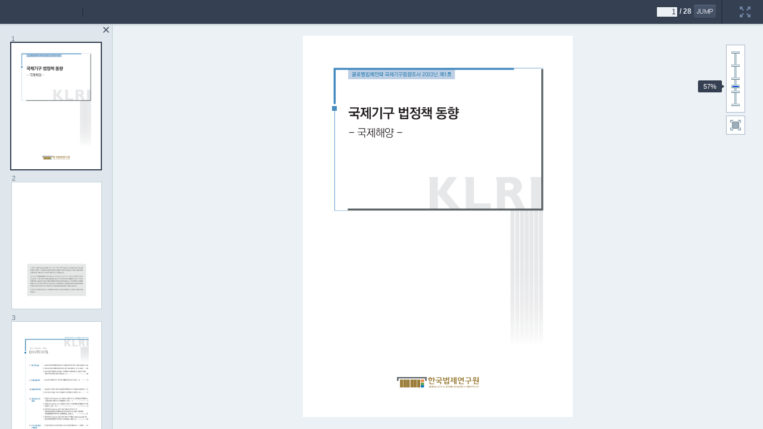

--- FILE ---
content_type: application/javascript
request_url: https://www.klri.re.kr/viewer/skin/common.js
body_size: 13139
content:

// common.js
if(!window.console) {
window.console = {};
window.console.log = function(str) {};
window.console.dir = function(str) {};
}

// static variable
var preventKeydown = false;

// LocalSynap
function initLocalSynap() {
	return {
		properties: {
			allowCopy : true, // 복사 방지를 하고 싶을때 false로 설정
			allowResize : true, // 슬라이드의 크기 고정하고 싶을때 false로 설정
			allowPrint : false, // 인쇄 버튼을 추가할때 false로 설정
			isRenderServer : false, // 변환서버가 있는지 여부
			thumbnailWidth : 150, // 썸네일 크기
			mobileSlideSkinViewSetting : "multi", // 모바일기기에서 슬라이드 출력방식(single : 한 페이지씩 보기, multi : 모아보기)
			useMobileTextSearch : false, // 모바일기기 텍스트 검색 (활성화 시 스킨 성능 감소)
			usePdfText : true, // PDF텍스트 출력 여부
			webAccessibility : true, // 웹접근성 향상(PDF이미지텍스트 읽기지원용)
			useLoadingSpinner : false,
			entireWithPartialConv : false, // 부분변환으로 전체페이지를 출력할 경우 사용 : PDF/SLIDE서버 지원용
			mobileSkinHeaderHide : false, // 모바일 스킨 헤더를 사라지게 하고 싶을때
			mobileSkinHeaderTimeout : 5000, // 모바일 스킨 헤더의 타임아웃
			mobileSkinImgPageFit : true, // 모바일 스킨 이미지방식에서 가로모드일때 쪽맞춤
			useSharedSns : false,	//공유기능 사용 여부를 지정할때 true or false
			kakaoAPIKey : undefined, //공유기능에서 모바일 카카오톡api키 설정 ex)'abcdefghijklmn12021'
			kakaoScript : 'https://developers.kakao.com/sdk/js/kakao.min.js',
			preventPrint : false,	// 인쇄방지 기능 설정 
			useRotateImg : false,	// 이미지스킨에서 이미지 포맷 회전 기능 설정
			title : undefined,
			fileType : undefined,
			fileName: undefined,
			xmlObj : undefined,
			xmlUrl : undefined,
			resultDir : undefined,
			// 동적변환(PDF/SLIDE) 서버 지원용 환경변수 사용방법:
			// ex) http://localhost/hcvServer/sample.pdf/3
			//  basePath : 베이스URI. 예시에서는 "/hcvServer/"로 설정 
			//  requestContext : 이미지요청 포맷. ${id}, ${pageNum} 필수 삽입.
			//				   예시에서는 ${id}가 "sample.pdf"에, ${pageNum}이 3 에 해당함.
			//  partConvCnt : 변환서버에 요청하는 페이지 단위(기본값:10)
			basePath : "/sn3hcvServer/",
			requestContext : "${id}/${pageNum}",
			partConvCnt : 10,

			layout: "withpage",
			debug : true
		},

		topS: 0,
		rightS: 0,
		bottomS: 0,
		leftS: 0,
		isAllowCopy: function() {
			return this.properties.allowCopy;
		},

		isAllowResize: function() {
			return this.properties.allowResize;
		},

		getFileName: function() {
			return this.properties.fileName;
		},

		getFileType: function() {
			return this.properties.fileType;
		},

		getResultDir: function() {
			return this.properties.resultDir;
		},

		getBasePath: function() {
			return this.properties.basePath;
		},
		isSingleLayout: function() {
			if (localSynap.properties.layout==="single"){
				return true;
			}
			return false;
		},

		isSlide: function(){
			if (localSynap.properties.fileType==="ppt" || localSynap.properties.fileType==="pptx"){
				return true;
			}
			return false;
		},
		isImageMode: function() {
			if ( typeof localSynap.status !== "undefined" && localSynap.status.convertType === 1) {
				return true;
			} else {
				return false;
			}
		},
		getMobileHeaderNotice: function() {
			return "여기를 클릭하면 상단메뉴가 나옵니다.";
		},
		isMobileSkinImgPageFit: function() {
			return localSynap.properties.mobileSkinImgPageFit;
		},
		isUseRotateImg: function() {
			return this.properties.useRotateImg;
		}
	};
}

var modalManager = {
	createModal : function() {
		var prevHeader = document.getElementById("modalHeader");
		var prevBack = document.getElementById("modalBack");
		var prevModal = document.getElementById('modal');
		if(prevHeader || prevBack || prevModal) {
			modalManager.removeModal();
		}
		var wrapTag = document.getElementById('wrap');
		if(wrapTag === null) {
			wrapTag = document.getElementsByTagName('body')[0];
		}
		var headerTag = document.createElement('div');
		headerTag.id = 'modalHeader';
		wrapTag.appendChild(headerTag);

		var modalBack = document.createElement('div');
		modalBack.id = 'modalBack';
		wrapTag.appendChild(modalBack);
	},
	removeModal : function() {
		var wrapTag = document.getElementById('wrap');
		if(wrapTag === null) {
			wrapTag = document.getElementsByTagName('body')[0];
		}
		var modalHeader = document.getElementById('modalHeader');
		var modalBack = document.getElementById('modalBack');
		var modal = document.getElementById('modal');
		if(modalHeader) {
			wrapTag.removeChild(modalHeader);
		}
		if(modalBack) {
			wrapTag.removeChild(modalBack);
		}
		if(modal) {
			wrapTag.removeChild(modal);
		}
	},
	setContents : function(modal_cb, content_cb) {
		var modal;
	
		//modal창의 배경 호출
		if(modal_cb) {
			modal = modal_cb();
		}
	
		if(modal_cb === undefined || modal === undefined){
			//배경에 대한 레이아웃이 없을 경우 배경에 대한 div 태그를 만들어 준다.
			modal = document.createElement('div');
			modal.id = 'modal';
			var topMargin = 40;
			modal.style.height = ($(window).height() - $("#modalHeader").height() - topMargin)+'px';
			var wrapTag = document.getElementById('wrap');
			if(wrapTag === null) {
				wrapTag = document.getElementsByTagName('body')[0];
			}
			wrapTag.appendChild(modal);
		}

		//modal content layout 생성
		var modalContent = document.createElement('div');
		modalContent.className = 'popup popupM';
		modalContent.id = 'modalContent';
		modal.appendChild(modalContent);
	
		//modal창의 내용물 호출
		content_cb && content_cb(modalContent);
	},
	modalErrMsg : function(errMsg) {
		modalManager.createModal();
        modalManager.setContents(undefined, function(modalContent) {
        var pTag = document.createElement('p');
        	modalContent.appendChild(pTag);
        	pTag.id = 'h1Tag';
        	var pTagText = document.createTextNode(errMsg);
        	pTag.appendChild(pTagText);
        });
	}
}

// for view Ctrl NameSpace
function getSynapPageObject() {
	var obj = window;
	while(!(obj.localSynap) && obj != window.top) {
		try {
			if (obj.parent.localSynap) {}
		} catch(e) {
			return initLocalSynap();
		}
		obj = obj.parent;
	}
	if (obj.localSynap) {
		return obj.localSynap;
	}
	else {
		return initLocalSynap();
	}
}

var localSynap = getSynapPageObject();

// localSynap에서 설정하는 변수
// layout
// fileType

// 복사방지 스크립트 Start
function stopDefaultEvent(sEvent, el, fn) {
	if (el.addEventListener) {
		el.addEventListener(sEvent, fn);
	} else {
		if (el.attachEvent) {
			el.attachEvent("on" + sEvent, fn);
		}
	}
}

function stopEvent(e) {
	e = e || window.event;

	if (typeof e.preventDefault != "undefined") e.preventDefault();
	if (typeof e.stopPropagation != "undefined") e.stopPropagation();

	e.returnValue = false;
	return false;
}

function stopMobileTouchEvent(el) {
	if(typeof el.setAttribute != 'undefined' && el.tagName !== 'body') {
		el.setAttribute('style', el.getAttribute('style') + '-webkit-touch-callout:none;-webkit-user-select:none;-khtml-user-select:none;-moz-user-select:none;user-select:none;-webkit-tap-highlight-color:rgba(0,0,0,0);');
	}else if( typeof el.setAttribute != 'undefined' && el.tagName === 'body' ){
		el.setAttribute('style', el.getAttribute('style') + '-webkit-touch-callout:none;-webkit-user-select:none;-khtml-user-select:none;-moz-user-select:none;-ms-user-select:none;user-select:none;-webkit-tap-highlight-color:rgba(0,0,0,0);');
	}
}

function stopBrowserEvent(el) {
	stopDefaultEvent("selectstart", el, stopEvent);
	stopDefaultEvent("dragstart", el, stopEvent);
	stopDefaultEvent("contextmenu", el, stopEvent);
	// 모바일에서 필요한 이벤트 stopDefaultEvent("mousedown", el, stopEvent);	
	stopMobileTouchEvent(el);
}

// 복사방지 스크립트 End

// IMG ERROR
function image_error(obj) {
	obj.alt = 'Not suppported image format.';
	obj.title = 'Not suppported image format.';
	obj.style.visibility = 'hidden';
} 

// 슬라이드, pdf
function slideKeyboardControl(){
	document.onkeydown = function(event) {
		event = event || window.event;
		if (BROWSER.PC.isIE()) {
			keyCode = event.keyCode;
		} else {
			keyCode = event.which;
		}
		switch(keyCode) {
			case 37:case 38: case 33:
				if (!preventKeydown) 
					localSynap.movePrev();
				break;
			case 34: case 39: case 40:
				if (!preventKeydown) 
					localSynap.moveNext();
				break;
			case 36:
				localSynap.moveSlide(0);
				break;
			case 35:
				localSynap.moveSlide(localSynap.pageSize - 1);
				break;
		}
		if (typeof localSynap.onKeyDown==="function"){
			localSynap.onKeyDown(event);
		}
	};
}

// 슬라이드외의 포맷
function docKeyboardControl(){
	document.onkeydown = function(event) {
		event = event || window.event;
		if (BROWSER.PC.isIE()) {
			keyCode = event.keyCode;
		} else {
			keyCode = event.which;
		}
		if (typeof localSynap.onKeyDown==="function"){
			localSynap.onKeyDown(event);
		}
	};
}

function loadSpinner(targetId, pageClassName){
	$('.loading_spinner').remove();
		
	var opts = {
	  lines: 11 // The number of lines to draw
	, length: 0 // The length of each line
	, width: 12 // The line thickness
	, radius: 30 // The radius of the inner circle
	, scale: 1.25 // Scales overall size of the spinner
	, corners: 0.5 // Corner roundness (0..1)
	, color: '#435c85' // #rgb or #rrggbb or array of colors
	, opacity: 0.25 // Opacity of the lines
	, rotate: 0 // The rotation offset
	, direction: 1 // 1: clockwise, -1: counterclockwise
	, speed: 5 // Rounds per second
	, trail: 65 // Afterglow percentage
	, fps: 20 // Frames per second when using setTimeout() as a fallback for CSS
	, zIndex: 2e9 // The z-index (defaults to 2000000000)
	, className: 'spinner' // The CSS class to assign to the spinner
	, top: '50%' // Top position relative to parent
	, left: '50%' // Left position relative to parent
	, shadow: false // Whether to render a shadow
	, hwaccel: false // Whether to use hardware acceleration
	, position: 'absolute' // Element positioning
	}
	var target = document.createElement('div'); target.setAttribute('id', 'div_page'); target.setAttribute('class', 'inner loading_spinner ' + pageClassName);
	document.getElementById(targetId).appendChild(target);
	var spinner = new Spinner(opts).spin(target);
}

function removeSpinner(){
	$('.loading_spinner').remove();
}

// 문자열을 HTML특수문자로 변환해준다.
function encodeHTML(str) {
    var el = document.createElement("div");
    el.innerText = el.textContent = str;
    str = el.innerHTML;
    return str;
}

function getPtToPx(size_pt){
	return (size_pt * (96/72));
}

function getPxToPt(size_px){
	return (size_px * (72/96));
}

// IE8이하에 없어서 구현한다
if (!Array.indexOf) {
    Array.prototype.indexOf = function (obj, start) {
        for (var i = (start || 0); i < this.length; i++) {
            if (this[i] == obj) {
                return i;
            }
        }
        return -1;
    }
}

// convert array value to UTF8 String
function arrToString(arr) {
	if (!arr) {
		return arr;
	}
	var result = "";
	var c1, c2, c3, c4, shift;
	for (var i = 0; i < arr.length;) {
		c1 = arr[i++];
		shift = c1 >> 4;
		if (shift < 8) {
			result += String.fromCharCode(c1);
		} else if (shift == 12 || shift == 13) {
			c2 = arr[i++];
			result += String.fromCharCode(((c1 & 0x1F) << 6) | (c2 & 0x3F));
		} else if (shift == 14) {
			c2 = arr[i++];
			c3 = arr[i++];
			result += String.fromCharCode(
				((c1 & 0x0F) << 12) |
				((c2 & 0x3F) << 6) |
				((c3 & 0x3F) << 0)
			);
		} else if(shift == 15){ // surrogate 
			c2 = arr[i++];
			c3 = arr[i++];
			c4 = arr[i++];
			result += String.fromCodePoint(
				((c1 & 0x07) << 18) |
				((c2 & 0x3F) << 12) |
				((c3 & 0x3F) << 6) |
				(c4 & 0x3F)
			);
		}
	}
	return result;
}

localSynap.preventPrint = function preventPrint() {
	if (localSynap.properties.preventPrint === true) {	
		
		var head = document.getElementsByTagName('head')[0];

		if (head != null){
			var style_tag = document.createElement('style');
			style_tag.type = 'text/css';

			if (BROWSER.PC.isIE() && BROWSER.VERSION.IE()<=9) {
				style_tag.styleSheet.cssText = "@media print{ body { display:none; } }"
			}else {
				style_tag.textContent = "@media print{ body { display:none; } }"
			}
			head.appendChild(style_tag);
		}
	}
}

// 스킨 사용 유무에 상관 없이 인쇄방지 동작을 지원하기 위하여, 특이케이스로 common.js에서 함수를 호출하게 되었습니다.
// 왠만하면 common.js에서는 공통으로 사용되는 함수를 정의만하고, 다른 스크립트에서 호출하도록 합시다.   
$(document).ready(function(){
	localSynap.preventPrint();
});
	
// 유닛테스트용
if (typeof exports !== "undefined") {
    exports.localSynap = localSynap;
	exports.initLocalSynap = initLocalSynap;
	exports.modalManager = modalManager;
}


--- FILE ---
content_type: application/xml
request_url: https://www.klri.re.kr/doc_convert/FILE_0000000000321547O7mb/gb-wz-h.pdf.xml
body_size: 3874
content:
<?xml version='1.0' encoding='utf-8'?>
<index>
<use_single_page>false</use_single_page>
<file_name><![CDATA[gb-wz-h.pdf]]></file_name>
<file_type>pdf</file_type>
<w_m>false</w_m>
<pdf_cnt>28</pdf_cnt>
<pdf_list>
<pdf>
<id>1</id>
<title>Page 1</title>
<path_html><![CDATA[gb-wz-h.pdf.files/1.png]]></path_html>
<w>793</w>
<h>1121</h>
</pdf>
<pdf>
<id>2</id>
<title>Page 2</title>
<path_html><![CDATA[gb-wz-h.pdf.files/2.png]]></path_html>
<w>793</w>
<h>1121</h>
</pdf>
<pdf>
<id>3</id>
<title>Page 3</title>
<path_html><![CDATA[gb-wz-h.pdf.files/3.png]]></path_html>
<w>793</w>
<h>1121</h>
</pdf>
<pdf>
<id>4</id>
<title>Page 4</title>
<path_html><![CDATA[gb-wz-h.pdf.files/4.png]]></path_html>
<w>793</w>
<h>1121</h>
</pdf>
<pdf>
<id>5</id>
<title>Page 5</title>
<path_html><![CDATA[gb-wz-h.pdf.files/5.png]]></path_html>
<w>793</w>
<h>1121</h>
</pdf>
<pdf>
<id>6</id>
<title>Page 6</title>
<path_html><![CDATA[gb-wz-h.pdf.files/6.png]]></path_html>
<w>793</w>
<h>1121</h>
</pdf>
<pdf>
<id>7</id>
<title>Page 7</title>
<path_html><![CDATA[gb-wz-h.pdf.files/7.png]]></path_html>
<w>793</w>
<h>1121</h>
</pdf>
<pdf>
<id>8</id>
<title>Page 8</title>
<path_html><![CDATA[gb-wz-h.pdf.files/8.png]]></path_html>
<w>793</w>
<h>1121</h>
</pdf>
<pdf>
<id>9</id>
<title>Page 9</title>
<path_html><![CDATA[gb-wz-h.pdf.files/9.png]]></path_html>
<w>793</w>
<h>1121</h>
</pdf>
<pdf>
<id>10</id>
<title>Page 10</title>
<path_html><![CDATA[gb-wz-h.pdf.files/10.png]]></path_html>
<w>793</w>
<h>1121</h>
</pdf>
<pdf>
<id>11</id>
<title>Page 11</title>
<path_html><![CDATA[gb-wz-h.pdf.files/11.png]]></path_html>
<w>793</w>
<h>1121</h>
</pdf>
<pdf>
<id>12</id>
<title>Page 12</title>
<path_html><![CDATA[gb-wz-h.pdf.files/12.png]]></path_html>
<w>793</w>
<h>1121</h>
</pdf>
<pdf>
<id>13</id>
<title>Page 13</title>
<path_html><![CDATA[gb-wz-h.pdf.files/13.png]]></path_html>
<w>793</w>
<h>1121</h>
</pdf>
<pdf>
<id>14</id>
<title>Page 14</title>
<path_html><![CDATA[gb-wz-h.pdf.files/14.png]]></path_html>
<w>793</w>
<h>1121</h>
</pdf>
<pdf>
<id>15</id>
<title>Page 15</title>
<path_html><![CDATA[gb-wz-h.pdf.files/15.png]]></path_html>
<w>793</w>
<h>1121</h>
</pdf>
<pdf>
<id>16</id>
<title>Page 16</title>
<path_html><![CDATA[gb-wz-h.pdf.files/16.png]]></path_html>
<w>793</w>
<h>1121</h>
</pdf>
<pdf>
<id>17</id>
<title>Page 17</title>
<path_html><![CDATA[gb-wz-h.pdf.files/17.png]]></path_html>
<w>793</w>
<h>1121</h>
</pdf>
<pdf>
<id>18</id>
<title>Page 18</title>
<path_html><![CDATA[gb-wz-h.pdf.files/18.png]]></path_html>
<w>793</w>
<h>1121</h>
</pdf>
<pdf>
<id>19</id>
<title>Page 19</title>
<path_html><![CDATA[gb-wz-h.pdf.files/19.png]]></path_html>
<w>793</w>
<h>1121</h>
</pdf>
<pdf>
<id>20</id>
<title>Page 20</title>
<path_html><![CDATA[gb-wz-h.pdf.files/20.png]]></path_html>
<w>793</w>
<h>1121</h>
</pdf>
<pdf>
<id>21</id>
<title>Page 21</title>
<path_html><![CDATA[gb-wz-h.pdf.files/21.png]]></path_html>
<w>793</w>
<h>1121</h>
</pdf>
<pdf>
<id>22</id>
<title>Page 22</title>
<path_html><![CDATA[gb-wz-h.pdf.files/22.png]]></path_html>
<w>793</w>
<h>1121</h>
</pdf>
<pdf>
<id>23</id>
<title>Page 23</title>
<path_html><![CDATA[gb-wz-h.pdf.files/23.png]]></path_html>
<w>793</w>
<h>1121</h>
</pdf>
<pdf>
<id>24</id>
<title>Page 24</title>
<path_html><![CDATA[gb-wz-h.pdf.files/24.png]]></path_html>
<w>793</w>
<h>1121</h>
</pdf>
<pdf>
<id>25</id>
<title>Page 25</title>
<path_html><![CDATA[gb-wz-h.pdf.files/25.png]]></path_html>
<w>793</w>
<h>1121</h>
</pdf>
<pdf>
<id>26</id>
<title>Page 26</title>
<path_html><![CDATA[gb-wz-h.pdf.files/26.png]]></path_html>
<w>793</w>
<h>1121</h>
</pdf>
<pdf>
<id>27</id>
<title>Page 27</title>
<path_html><![CDATA[gb-wz-h.pdf.files/27.png]]></path_html>
<w>793</w>
<h>1121</h>
</pdf>
<pdf>
<id>28</id>
<title>Page 28</title>
<path_html><![CDATA[gb-wz-h.pdf.files/28.png]]></path_html>
<w>793</w>
<h>1121</h>
</pdf>
</pdf_list>
</index>


--- FILE ---
content_type: application/javascript
request_url: https://www.klri.re.kr/viewer/skin/pdf_skin.js
body_size: 75988
content:
// pdf_skin.js
console.log( 'pdf_skin.js' );
var thumbDPI = "L";
var normalDPI = "M";
var highDPI = "H";
var defaultDPI = 96;
var enableScrollEvent = true;
var enableZoomEvent = true;
var LIMIT_NUMBER = 999999;

$.extend(localSynap, (function() {
	var member = {
		// jQuery객체에 접근하기 위한 변수(성능관련)
		$idxFrame: undefined,
		$pdfFrame: undefined,
		// 화면에 표시되는 영역을 관리하는 변수
		arrThumbShowList: [],
		arrPageShowList: [],
		// 크기가 조절된 페이지를 관리하기 위한 변수
		arrPageFitList: [],

		// 방문했던 페이지를 관리하기 위한 변수.. 같은데 아마도 이젠 필요 없을 것 같다.
		arrVisitPageIdx: [],

		// 페이지의 너비/폭, 인덱스, 경로 등 XML데이터를 담을 리스트
		rawObjList: [],

		// 각 페이지 bottom의 스크롤 높이. resize마다 재계산됨.
		pageBottoms: {},

		// 요청 페이지 관리 객체
		reqMap: {},

		// webaccess표시여부
		didWebaccess: {},

		convertServerUri : localSynap.properties.contextPath,
		offsetGetImageSize : 30,
		scrollTimer_thumb: undefined,

		multiImage: undefined,
		isCurHeightFit: false,
		pageH: $(window).innerHeight(),
		pageW: $(document).width(),
		
		pushPageFitList: function(pageIndex) {
			if(member.arrPageFitList.indexOf(pageIndex) < 0) {
				member.arrPageFitList.push(pageIndex);
			}
		},
		popPageFitList: function(pageIndex) {
			var index = member.arrPageFitList.indexOf(pageIndex);
			if(index > -1) {
				member.arrPageFitList.splice(index, 1);
			}
		},
		clearPageFitList: function() {
			while(member.arrPageFitList.length > 0) {
				var index = member.arrPageFitList.shift();
				member.setDefaultPageWidth(index);
			}
		},
		setDefaultPageWidth: function(index) {
			$("#page-area"+(index)).css("width", $(document).width());
		},
		//페이지 범위 밖에 있는 경우 범위 내의 값을 계산.
		getValidPageIndex: function(index) {
			if(index < 0) {
				return 0;
			}
			else if(index > localSynap.pageSize-1){
				return localSynap.pageSize-1;
			}
			return index;

		},
		isPrintPage: function (pageNum) {
			return localSynap.startPage <= pageNum && pageNum <= localSynap.endPage;
		},
		parsePdfXML: function(xml) {
			localSynap.infoXml = xml;

			if ($(xml).find('startPage').length > 0) {
				localSynap.startPage = parseInt($(xml).find('startPage').text());
			} else {
				localSynap.startPage = 1;
			}

			if ($(xml).find('endPage').length > 0) {
				localSynap.endPage = parseInt($(xml).find('endPage').text());
			} else {
				localSynap.endPage = parseInt($(xml).find('pdf_cnt').text());
			}
			if (pdf.isEntireWithPartialConv() == true) {
				localSynap.pageSize = parseInt($(xml).find('pdf_cnt').text());
			} else {
				if (localSynap.endPage - localSynap.startPage + 1 >  parseInt($(xml).find('pdf_cnt').text()) ) {
					localSynap.pageSize = parseInt($(xml).find('pdf_cnt').text());	
				} else {
					localSynap.pageSize = localSynap.endPage - localSynap.startPage + 1;
				}
				
			}
			$(xml).find('pdf').each(function (index) {
				if (pdf.isEntireWithPartialConv() == false) {
					pageNum = index + 1;
					if ( !member.isPrintPage(pageNum) ) {
						return;
					}
				}
				obj = {
					index: (parseInt($(this).find('id').text())),
					title: $(this).find('title').text(),
					path: encodeURI( $(this).find('path_html').text()),
					w: (parseInt($(this).find('w').text())),
					h: (parseInt($(this).find('h').text()))
				};
                if (typeof localSynap.originHeight === "undefined") {
                    localSynap.originHeight = obj.h;
                }

				member.rawObjList.push(obj);
				localSynap.objList.push(obj);
			});
		},
		parseImgXml: function(xml) {
			localSynap.infoXml = xml;
			localSynap.pageSize = parseInt($(xml).find('image_cnt').text());
			$(xml).find('image').each(function () {
				obj = {
					index: (parseInt($(this).find('id').text())),
					path: encodeURI( $(this).find('path_image').text()),
					w: (parseInt($(this).find('w').text())),
					h: (parseInt($(this).find('h').text())),
					angle: 0	// 스킨에서 현재 회전 각도를 기억하기 위함	
				};
                if (typeof localSynap.originHeight === "undefined") {
                    localSynap.originHeight = obj.h;
                }
				member.rawObjList.push(obj);
				localSynap.objList.push(obj);
			});
		},
		parseImgData : function(key, index, dpi) {
			dpi = dpi || defaultDPI;
			
			// 이미지 사이즈는 초기에만 호출하고, 차후에 동적로딩에서 재보정 하든지 한다.
			var i = index;
			while(i < localSynap.pageSize) {
				getImageSize(key, i, member.offsetGetImageSize, member.successCallback, dpi)
				i = i + member.offsetGetImageSize;
			}
		},
		
		isDynamicLoading: function(){
			if( pdf.INIT_IMAGE_LIMIT == LIMIT_NUMBER || localSynap.pageSize <pdf.INIT_IMAGE_LIMIT) {
				return false;
			}else{
				return true;
			}
		},

		// 이미지 요청하여 받아오는 함수
		getImagePath: function(pageIndex, dpi){
			var pageNum = 1 + pageIndex;
            var dpi = dpi || defaultDPI;
			if (localSynap.properties.isRenderServer && localSynap.isImageMode()) {
				return member.convertServerUri + localSynap.objList[pageIndex].path + '?dpi='+dpi;
			} else if (pdf.isEntireWithPartialConv() == true) {
				// 로딩화면을 띄운다.
				var img_path = localSynap.pathMap[pageIndex];
				if ( img_path === undefined ) {
					loadSpinner('contents_pdf_spinner');
					$.ajax({
						type: "GET",
						url: localSynap.getBasePath() +localSynap.properties.fileName + '/' + pageNum,
						async: false,
						dataType: "json",
						error: function (data) {
							//console.log('image path error');
						},
						success: function (data) {
							////console.log(data.img_path);
							if (data["return"] == "true") {
								img_path = localSynap.objList[pageIndex].path;
								localSynap.pathMap[pageIndex] = img_path;
							}
							removeSpinner();
						}
					});
				}
				// 로딩화면 해제
				return localSynap.getResultDir() +img_path;
			} else {
				return localSynap.getResultDir()+localSynap.objList[pageIndex].path;
		    }
		},
		getThumbPath: function(pageIndex, dpi){
            var dpi = dpi || thumbDPI;
			return member.getImagePath(pageIndex, dpi);
		},
		getHighQualPath: function(pageIndex, dpi){
            var dpi = dpi || highDPI;
			return member.getImagePath(pageIndex, highDPI);
	    },
		
		convRequest: function (pageIndex, callback) {
			var url = localSynap.getBasePath() + localSynap.properties.requestContext;
			url = url.replace("${id}", localSynap.properties.fileName);
			url = url.replace("${pageNum}", 1+pageIndex);
			$.ajax({
				type: "GET",
				url: url,
				dataType: "json",
				cache: false,
				error: function (xhr, status, foo) {
					console.log(status + " what?? " + pageIndex);
				},
				success: function (data) {
					if (data["return"] == "true") {
						callback(pageIndex, data["path"]);
					}
				},
				complete: function(data) {
				}
			});
		},

		// PDF서버에서 사용하는 함수
		setImageSrc: function(tagIdPrefix, pageIndex, imagePath) {
			localSynap.pathMap[pageIndex] = imagePath;
			var elImg = document.getElementById(tagIdPrefix+(pageIndex));
			if (elImg!=null){
				if (elImg.src.indexOf(imagePath) < 0) {
					elImg.src = localSynap.getResultDir() + imagePath;
				}
			}
			localSynap.resizing(pageIndex);
		},
		// PDF서버에서 사용하는 함수
		setImageSection: function(prefixId, pageIndex, callback){
			console.log(prefixId, pageIndex);
			var reqIndex = localSynap.properties.partConvCnt * parseInt( pageIndex / localSynap.properties.partConvCnt ) ;
			if (member.reqMap[reqIndex] == undefined) {
				member.reqMap[reqIndex] = false;
			} else if (member.reqMap[reqIndex] == true) {
				var lastPageNum = reqIndex+localSynap.properties.partConvCnt > localSynap.getPageSize() ? localSynap.getPageSize() : reqIndex + localSynap.properties.partConvCnt;
				for (var index = reqIndex; index < lastPageNum; ++index) {
					member.setImageSrc(prefixId, index, localSynap.objList[index].path);
				}
				callback && callback(pageIndex);
				return;
			} else if (member.reqMap[reqIndex] == false) {
				setTimeout(function () {
					member.setImageSection(prefixId, pageIndex);
				}, 500);
				return;
			}
			// 로딩화면을 띄운다.
			loadSpinner('contents_pdf_spinner');
			localSynap.spinnerCounter++;
			member.convRequest(reqIndex, function (pageIndex, srcPath) {
				member.reqMap[reqIndex] = true;
				// use Paths in XML instead of srcPath from Server
				var lastPageNum = pageIndex+localSynap.properties.partConvCnt > localSynap.getPageSize() ? localSynap.getPageSize() : pageIndex + localSynap.properties.partConvCnt;
				for (var index = pageIndex; index < lastPageNum; ++index) {
					member.setImageSrc(prefixId, index, localSynap.objList[index].path);
				}
				callback && callback(pageIndex, srcPath);

				--localSynap.spinnerCounter;
				if (localSynap.spinnerCounter == 0) {
					removeSpinner();
				}
			});
		},
		setPageBottoms : function () {
			//console.log('setPageBottoms() start');
			len = localSynap.pageSize;
			var $pageArea;
			for (var index = 0; index < len; ++index) {
				$pageArea = pdf.$pageAreas[index];
				member.pageBottoms[index] = member.$pdfFrame.scrollTop() + $pageArea.position().top + $pageArea.height();
			}
			//console.log('setPageBottoms() finish');
		},
		eventDesktopScroll : function (event) {
			len = localSynap.pageSize;
			if (enableScrollEvent) {
                member.updatePageFocus();
			}
			enableScrollEvent = true;
			localSynap.onScroll && localSynap.onScroll(event);
		},
		eventDesktopThumbScroll : function (event) {
			if (enableScrollEvent) {
				if (member.scrollTimer_thumb !== null) {
					clearTimeout(member.scrollTimer_thumb);
				}
				member.scrollTimer_thumb = setTimeout(function () {
					thumbnail_scroll_async(member.$idxFrame.parent(), member.arrThumbShowList);
				}, 500)
			}
			enableScrollEvent = true;
		},
		eventMobileScrollBase : function (event) {
			if (enableScrollEvent) {
				var pageChangeBaseHeight = member.$pdfFrame.height()/2;
				var pageIdx = localSynap.getCurrentPage() - 1;	// 스크롤 이전의 현재 페이지인덱스
				var pageObj = pdf.$pageAreas[pageIdx];
				var pageBottom = pageObj.position().top + pageObj.height();
				
				if ( localSynap.lastScrollTop < member.$pdfFrame.scrollTop() ) {
					// 아래로 스크롤 할 때
					// 스크롤 마지막은 끝페이지 넘버를 준다.
					if (document.getElementById("contents").scrollHeight == (member.$pdfFrame.scrollTop() + member.$pdfFrame.height())) {
						pageIdx = localSynap.pageSize - 1;
						
					} else {
						while ( pageBottom < pageChangeBaseHeight && pageIdx >= 0) {
							++pageIdx;
							pageObj = pdf.$pageAreas[pageIdx];
							pageBottom = pageObj.position().top + pageObj.height();
						}
					}
				} else {
					// 위로 스크롤 할 때
					if (member.$pdfFrame.scrollTop() == 0) {
						pageIdx = 0;
					} else {
						while ( pageBottom > pageChangeBaseHeight && pageIdx >= 0) {
							--pageIdx;
							if (pageIdx < 0) {
								break;
							}
							pageObj = pdf.$pageAreas[pageIdx];
							pageBottom = pageObj.position().top + pageObj.height();
							
						}
						++pageIdx;
					}
				}
				pageIdx = member.getValidPageIndex(pageIdx);
				pdf.changePaperPageNumber(pageIdx + 1);
				pdf.imageReload(pageIdx + 1, 'page', member.arrPageShowList);
			}
			enableScrollEvent = true;
			localSynap.lastScrollTop = member.$pdfFrame.scrollTop();
			localSynap.onScroll && localSynap.onScroll(event);
			
		},
		eventMobileScrollIOS : function (evnet) {
			if (enableScrollEvent) {
				// 페이지 번호는 실시간으로 업데이트
				var pageChangeBaseHeight = $(window).scrollTop() + $(window).height()/2;
				var pageIdx = localSynap.getCurrentPage() - 1;	// 스크롤 이전의 현재 페이지인덱스
				if (pageIdx > localSynap.objList.length - 1) {
					pageIdx = localSynap.objList.length - 1;
				}
				var pageObj = pdf.$pageAreas[pageIdx];
				var pageBottom = pageObj.position().top + pageObj.height();	// 40은 헤더영역
				var winScrollTop = $(window).scrollTop();
				// 스크롤 성능 개선
				if ( localSynap.lastScrollTop < winScrollTop ) {
					// 아래로 스크롤 할 때
					var winHeight = $(window).height();
					while( winScrollTop + winHeight> pageObj.position().top + pageObj.height()) {
						++pageIdx;
						if (pageIdx + 1 > localSynap.objList.length) {
							pageIdx = localSynap.objList.length;
							break;
						}
						pageObj = pdf.$pageAreas[pageIdx];
					}
					--pageIdx;
				} else {
					// 위로 스크롤 할 때
					while( winScrollTop  < pageObj.position().top  ) {
						--pageIdx;
						if ( pageIdx < 0 ) {
							break;
						}
						pageObj = pdf.$pageAreas[pageIdx];
					}
					++pageIdx;
				}
				pageIdx = member.getValidPageIndex(pageIdx);
				// 스크롤 시 첫페이지는 예외처리 해준다.
				if ( winScrollTop < 20 || pageIdx < 0 ) {	  // 빈틈 20
					pageIdx = 0;
				}
				pdf.changePaperPageNumber(pageIdx + 1);
				pdf.imageReload(pageIdx + 1, 'page', member.arrPageShowList);
			}
			enableScrollEvent = true;
			localSynap.lastScrollTop = $(window).scrollTop();
		},
		successCallback: function(key, data) {
			var obj = {
				index: 0,
				path: "",
				w: 0,
				h: 0
			};
			// 썸네일 영역을 뺀 부분을 화면표시 너비로 잡아준다.
			var thumbWidth = 0;
			if ( $('thumbnail').length > 0 ) {
				thumbWidth = parseInt($('#thumbnail').css('width'));
			}
			var winWidth = $(window).width() - thumbWidth - 20;
			// 헤더영역보다 조금 더 여유있게 화면표시 높이를 잡아준다.
			var headerHeight = 0;
			if ( $('#header').length > 0 ) {
				headerHeight = parseInt($('#header').css('height'));
			}
			var winHeight = $(window).height() - headerHeight * 2;
			$.each(data, function (idx, elem) {
				if (typeof member.rawObjList[elem.p] != "undefined") return;
				obj = {
					index: elem.p,
					path: '/thumbnail/'+key+'/'+ elem.p,
					w: elem.w,
					h: elem.h
				};
				if (typeof localSynap.originHeight === "undefined") {
					localSynap.originHeight = obj.h;
				}
				member.rawObjList[elem.p] = obj;
				localSynap.objList[elem.p] = obj;
			});
		},
		
		setNoSelection: function(){
			return "user-drag:none;user-select:none;-moz-user-select:none;-webkit-user-drag:none;-webkit-user-select:none;-ms-user-select:none;";
		},
		
		setDefaultImage: function(){ // 빈 투명 이미지
			if ( BROWSER.MOBILE.isIOS() ) {
				return ""; // iOS는 scroll에 반응하지 않기 때문에 한번 이미지가 그려지면 그대로 유지한다. 그래서 바꿔치기용 이미지를 설정하지 않는다.
			}else{
				return "[data-uri]";
			}
		},
		
		setBackgroundImage: function(failImagePath){
			return 'background-position: 50% 50%; background-repeat: no-repeat; background-image: url(\''+failImagePath+'\');';
		},
		
		// 이미지 태그를 생성한다. src는 빈칸으로 생성하고, 동적로딩에서 path를 넣어준다.
		createPageElement: function (pageIndex) {
			// 초기에는 기준갯수만 이미지 로딩
			if( !member.isDynamicLoading() || pdf.INIT_IMAGE_LIMIT>pageIndex) { // 동적로딩 설정이 되어 있지않거나 동적로딩 갯수보다 낮은 순번일때
				member.arrPageShowList.push(pageIndex);
			}
			var html = '<img id="page' + pageIndex +'" name="'+pageIndex
			+'" class="pageImg" src="'+member.setDefaultImage()+'" style="'+member.setNoSelection()+'" onload="onLoadImg('+ pageIndex +')" title="page'+ (pageIndex + 1) +'" onerror="image_error(this)" alt="page'+ (pageIndex + 1) +'" />';
			
			return html;
		},
		
		createThumbElement: function (pageIndex) {
			var curWidth = localSynap.properties.thumbnailWidth;
			var thumbHeight = parseInt((curWidth/localSynap.objList[pageIndex].w) * localSynap.objList[pageIndex].h);
			
			// 초기에는 기준갯수만 이미지 로딩
			if( pdf.INIT_IMAGE_LIMIT == LIMIT_NUMBER || pdf.INIT_IMAGE_LIMIT>pageIndex) { // 동적로딩 설정이 되어 있지않거나 동적로딩 갯수보다 낮은 순번일때
				member.arrThumbShowList.push(pageIndex);
			}
			var html = '<img id="thumb' + pageIndex +'" name="'+pageIndex
				+'" class="pageImg" src="'+member.setDefaultImage()+'" style="height:' + thumbHeight + 'px;width:' + curWidth + 'px;'
				+member.setNoSelection()+'" onerror="image_thum_error(this)" title="page'
				+ (pageIndex + 1) +'" alt="page'+ (pageIndex + 1) +'" />';
			
			return html;
		},

		// 약간의 딜레이와 함께 텍스트를 출력한다.
		// 딜레이시간 내 재실행은 무시한다.
		arrangePageTextAsync: function () {
			if(member.isMultiImage()){
				return;
			}
			if (localSynap.highlightQueue == null) {
				timeout = 2000;
			} else {
				timeout = 100;
			}
			if (member.scrollTimer !== null) {
				clearTimeout(member.scrollTimer);
			}
			member.scrollTimer = setTimeout(function () {
				//console.log('append timeout : ', timeout);
				// 이외 부분은 꾸준히 청소해준다.
				var currentIdx = localSynap.getCurrentPage() -1;
				if (localSynap.properties.usePdfText) {
					var xmlPath = localSynap.getTextXmlPath(currentIdx);
					pdfSearch.loadTextXmlAsync(xmlPath, currentIdx,
                                               function (targetObj) {
	                                               append_text_async(targetObj);
													if ( member.didWebaccess[currentIdx] === undefined ) {
														member.didWebaccess[currentIdx] = true;
														member.setForWebaccess(currentIdx);
													}												   
                                               },
                                               function (targetObj) {
                                                   // TODO: 이 함수도 생략할 수 있을 것 같다.
													localSynap.appendText(targetObj);
													if ( member.didWebaccess[currentIdx] === undefined ) {
														member.didWebaccess[currentIdx] = true;
														member.setForWebaccess(currentIdx);
													}											   
                                               });
					cleanSpans(currentIdx);											   
				}else{
					if ( member.didWebaccess[currentIdx] === undefined ) {
						member.didWebaccess[currentIdx] = true;
						member.setForWebaccess(currentIdx);
					}
				}
			}, timeout)
		},
		// 본문영역의 alt에 페이지텍스트를 넣어주는 함수
		setForWebaccess: function (pageIndex) {
			if ( localSynap.properties.webAccessibility == false ) {
				return false;
			}
			if ( !pdfSearch.$pageTextObj[pageIndex] ) {
				if (pdf.isEntireWithPartialConv() == true) {
					// [PRJAM-5417] 동적서버 모드에서 텍스트요청을 먼저하지 못하도록 막는다.
					// TODO: 요청을 관리하는 객체가 필요하다. 여기저기서 호출하다보니 자꾸 빠뜨린다.
					var reqIndex = localSynap.properties.partConvCnt * parseInt( pageIndex / localSynap.properties.partConvCnt ) ;
					if (member.reqMap[reqIndex] == undefined 
						|| member.reqMap[reqIndex] == false) {
						return false;
					}
				}
				var xmlPath = localSynap.getTextXmlPath(pageIndex);
				pdfSearch.parsePlainTextXml(xmlPath, pageIndex, function (pageIndex, plainText) {
					// 썸네일alt추가
					$('#page'+pageIndex).attr('title', plainText);
				});
			} else {
				$('#page'+pageIndex).attr('title', pdfSearch.getPlainText(pageIndex));
			}
			return true;
		},
		initEvent: function() {
			if (BROWSER.isMobile()){
				member.initEventMobile();
			} else {
				member.initEventDesktop();
			}
			
			if (localSynap.hasPdfFrame()){
				if ( BROWSER.isMobile() ) {
					localSynap.lastScrollTop = LIMIT_NUMBER * 1000;
					if ( BROWSER.MOBILE.isIOS() ) {
						$(document).scroll(member.eventMobileScrollIOS);
					} else {
						member.$pdfFrame.scroll(member.eventMobileScrollBase);
					}
				} else {
					// 데스크탑 스크롤
					member.$pdfFrame.scroll(member.eventDesktopScroll);
				}
			}
		},

		initEventDesktop: function() {
			searchTextUpdate = function() {
				$input = $('#searchText');
				var targetText = $input.val();
				if($box.hasClass('activePop') == false) {
					targetText = "";
				}
				if(pdfSearch.findPageIdx != (localSynap.getCurrentPage()-1)) {
					pdfSearch.findTextIdx = 0;
				}
				var isOnePageSearch = true;
				pdfSearch.search(targetText, false, isOnePageSearch);
				if ($('#searchText').hasClass('inputError')) {
					$inputBox.removeClass('inputError');
				}
			};

			displayFindTextBox = function(isKeyCode){
				$box = $('#searchBox');
				$input = $('#searchText');
				var isFocusing = $input.get(0) == document.activeElement;
				if ($box.hasClass('activePop') == true && isKeyCode) {
					if (isFocusing) {
						$box.toggleClass('activePop');
					}
				} else {
					$box.toggleClass('activePop');
					isFocusing = true;
				}
				$input.focus();
				if(isFocusing){
					searchTextUpdate();
				}
			};

			// 썸네일영역 내 탭이동 시, 페이지본문도 같이 이동해야 웹접근성UX가 자연스럽다.
			$(document).delegate('.imgBox', 'keyup', function (event) {
				var code = (event.keyCode ? event.keyCode : event.which);
				if (code == 9) {
					event.target.click();
				}
			});
			$(document).delegate('#searchBoxBtn', 'click', function () {
				displayFindTextBox(false);
			});
			$(document).delegate('#searchText', 'focus', function (event) {
				preventKeydown = true;
				//console.log('preventkeydown', true);
			});
			$(document).delegate('#searchText', 'focusout', function (event) {
				preventKeydown = false;
				//console.log('preventkeydown', false);
			});
			$(document).delegate('#searchText', 'keydown', function (event) {
				if(event.keyCode==13) {
					prev = false;
					if (event.shiftKey) {
						prev = true;
					}
					//console.log("search enter", prev);
					pdfSearch.search($('#searchText').val(), prev, false);
				}
			});
			$(document).delegate('#prevSearchTextButton', 'click', function () {
				try{
					var targetText = $('#searchText').val();
					pdfSearch.search(targetText, true, false);
				} catch(e) {
					//console.log("no search result");
				}
			});
			$(document).delegate('#nextSearchTextButton', 'click', function () {
				try{
					var targetText = $('#searchText').val();
					pdfSearch.search(targetText, false, false);
				} catch(e) {
					//console.log("no search result");
				}
			});
			$(document).delegate('#slideJumpButton', 'click', function(){
				try{
					var pageNum = parseInt($('#inputPageNumber').val());
					if( pageNum > localSynap.pageSize || pageNum < 0 || isNaN(pageNum) )
						throw new Error("wrong Number");
					pdf.movePage(pageNum);
				}catch(e){
					$('#inputPageNumber').val( localSynap.getCurrentPage() );
				}
			});
            $('a.fit').on('click', function (e) {
                screenFit.fitOn(function (ratioToScreen) {
                    // 마지막 배율이 그대로라면 아무것도 하지 않는다.
                    if (screenFit.isFitMode()
                        && RATIO_NUMBERS.getTargetRatio() == ratioToScreen) {
                        return false;
                    }
                    
                    // zoom을 활용하자
                    RATIO_NUMBERS.setTargetRatio(ratioToScreen);
                    if (ratioToScreen > 1) {
                        ratioToScreen = 1;
                    }
                    member.zoom(RATIO_NUMBERS.getRatio(), ratioToScreen);
                    zoomSlider.moveScaleTagFreely(parseInt(ratioToScreen*100));
                    zoomSlider.setScaleButtonFreely(parseInt(ratioToScreen*100));
                    
                    zoomSlider.setTagText(parseInt(ratioToScreen*100));
                    zoomSlider.setScaleButtonsOff();
                });
            });
			$('#inputPageNumber').attr('value', '1').on('click', function(){
				this.select();
			}).on('keydown', function(event){
				if( event.which === 13 ){		// enter
					$('#slideJumpButton').click();
				}
			}).on('blur', function(){
				setTimeout(function(){
					$('#inputPageNumber').val( localSynap.getCurrentPage() );
				}, 300);
			});

			$('a.closeBtn').on('click', function(e) {
				e.preventDefault();
				$('#thumbnail').animate({ left: -$('#thumbnail').width() },
					function() {
						$(window).resize();
						// $('#leftPanel_hidden').toggle(true);
					});
				$('a.openThumbnail').css("display","inline");
				$('a.closeBtn').css("display","none");
				localSynap.leftPanelShow = !localSynap.leftPanelShow;
			});
			$('a.openThumbnail').on('click', function(e){
				e.preventDefault();
				
				$('#thumbnail').animate({ left: 0 },
					function() {
						$(window).resize();
						// $('#leftPanel_hidden').toggle(false);
					});
				$('a.openThumbnail').css("display","none");
				$('a.closeBtn').css("display","inline");
				localSynap.leftPanelShow = !localSynap.leftPanelShow;
			});

			$(document).keydown(function(e) {
				if (e.which == 38 || e.which == 40) {
					e.preventDefault();
				} else if (e.which == 37) {
					//e.preventDefault();
				} else if (e.which == 39) {
					//e.preventDefault();
				} else if (e.which == 33 || e.which == 34) {
					e.preventDefault();
				}

				// Ctrl + F
				if (e.ctrlKey && e.keyCode == 70 ) {
					e.preventDefault();
					displayFindTextBox(true);
				}
			});
			// 썸네일 영역이 있으면 변수값을 true로 초기화 한다.
			if (localSynap.hasIndexFrame()){
				localSynap.leftPanelShow = true;
			}else{
				localSynap.leftPanelShow = false;
			}

			if (localSynap.hasIndexFrame()){
				member.$idxFrame.parent().scroll(member.eventDesktopThumbScroll);
			}
		},
		rotateImg: function(changeAngle) {
			var index = localSynap.getCurrentPage()-1;
			if(localSynap.objList[index].angle === undefined) {
				localSynap.objList[index].angle = 0;
			}
			var currentImg = "#page"+(index);
			var newAngle = (localSynap.objList[index].angle+changeAngle) % 360;
			var img = $(currentImg);
			if (!img){
				return;
			}
			localSynap.objList[index].angle = newAngle;
			
			member.setPageFit(index);
			
			img.rotate(newAngle);
			if(BROWSER.PC.isIE() && BROWSER.VERSION.IE() <= 9) {
				//IE 8,9는 회전시 IMG태그가 SPAN태그로 변경되기 때문에 변경이 필요할것 같음.
				localSynap.$pages[index] = $(currentImg);
			}
			member.adjustImgPosition(index);
		},
		adjustImgPosition: function(index) {
			if(localSynap.objList[index].angle === undefined) {
				return;
			}
			var setImgPosition = function(img) {
				var setPosition = function(obj, top, left) {
					if(BROWSER.isMobile()) {
						// 모바일의 경우 이미지크기가 퍼센트로 화면에 비율에 따라 달라져서
						// div의 크기를 데스크과 다르게 지정하여 left를 조정할 필요가 없다.
						obj.css("top",top);
					}
					else {
						obj.css("top",top).css("left",left);
					}
				}
				var obj = img;
				if(BROWSER.PC.isIE() && BROWSER.VERSION.IE() <= 9 && (img.prop("tagName").toUpperCase() !== "IMG")) {
					obj = $(img.children()[0]);
				}
				var top = 0, left = 0;
				setPosition(obj, top, left);
				if(localSynap.objList[index].angle % 180 !== 0) {
					top = obj.position().top*-1;
					left = obj.position().left*-1;
					setPosition(obj, top, left);
				}
			};
			var img = $("#page"+(index));
			setImgPosition(img);
		},
		initEventMobile: function() {
			/*
			$('.navPrev').click(function(e){
					e.preventDefault();
					localSynap.movePrev();
				}
			);
			$('.navNext').click(function(e){
					e.preventDefault();
					localSynap.moveNext();
				}
			);
			*/
			$('.paging').click(function(e) {
				enableScrollEvent = false;
			});
			
			//쪽(폭)맞춤 버튼 이벤트 등록
			$('.mobile_fit').click(function() {
				var pageScope = member.getPageScope();
				if(member.isCurHeightFit) {
					member.isCurHeightFit = false;
					member.pageW = $(document).width();
					member.clearPageFitList();
				}
				else {
					member.isCurHeightFit = true;
					member.pageH = $(window).innerHeight();
				}
				member.fitPage(pageScope);
				member.resetPdfFrameHeight();
				pdf.movePage(localSynap.getCurrentPage());
			});
			
			$(window).on("orientationchange",function(){
				if ( BROWSER.MOBILE.isGalaxyNote3() ) {
					$('#wrap').css('height', $(window).height() - $('#header').height());
				}
			});
		},

        // 확대축소용 함수
        // 인자로 전/후비율을 받지만, resizePage()에서는 RATIO_NUMBERS를 활용한다.
		zoom: function(oldRatio, newRatio) {
			// horizontal scroll
			/******************************************************************/
			var contentWidth = member.$pdfFrame.width();
			
			var prevScrollW = member.$pdfFrame.get(0).scrollWidth;
			var prevScrollL = member.$pdfFrame.scrollLeft();
			var scrollLeftRatio = (prevScrollL / (prevScrollW - contentWidth));
			/******************************************************************/
			
			var offsetTop = pdf.$pageAreas[localSynap.getCurrentPage() - 1].position().top * newRatio / oldRatio;
			member.resizePageAll();
			
			// vertical scroll
			/******************************************************************/
			localSynap.movePage(localSynap.getCurrentPage());
			member.$pdfFrame.scrollTop(member.$pdfFrame.scrollTop() - offsetTop + 20);		// 20은 자동 마진영역
			
			/******************************************************************/
            // update CurrentPage
            member.updatePageFocus()

			// horizontal scroll
			/******************************************************************/
			var newScrollW = member.$pdfFrame.get(0).scrollWidth;
			var newScrollLeft = (newScrollW - contentWidth) * scrollLeftRatio;
			member.$pdfFrame.scrollLeft(newScrollLeft);
			/******************************************************************/
		},
		
		getThumbnailWidth: function() {
			// TODO: 초기화 접근자를 멤버변수로 들고있는 것이 좋을 것 같다.
			if (localSynap.hasIndexFrame() && $('#thumbnail').length>0){
				return $('#thumbnail').get(0).offsetWidth;
			}else{
				return 0;
			}
		},
		resizeOnClosingSelect: function() {
			var $contentWrap = $('#contents');
			var headerHeight = localSynap.properties.mobileSkinHeaderHide ? 0 : getHeaderHeight();
			// landscape / portrait 회전 과정에서, contents 자체 높이로 계산하니, 높이가 변경되지 않아, 이 함수가 호출될때 마다 새로 계산함.
			var height = $(window).height() - headerHeight;
			$contentWrap.height(height-1);
			$contentWrap.height(height);
		},
		// 이미지의 resize 함수(확대/축소에 따른)
		resizePageAll: function() {
			var len = localSynap.objList.length;
			loadSpinner('contents_pdf_spinner');
			//console.log('pageAll start');
			for (var index = 0; index < len; ++index) {
				localSynap.resizing(index);
			}
			removeSpinner();
			member.setPageBottoms();
			//console.log('pageAll end');
		},

		resize: function() {
			if (BROWSER.isMobile()){
				// 모바일에서는 화면맞춤을 하므로 전체resize는 하지 않는다.
				if (BROWSER.MOBILE.isAndroid()) {
					member.resizeOnClosingSelect();
				}
			}else{
				member.resizeDesktop();
			}
		},
		
		resizeDesktop: function() {
			setResizeHeaderTitle(); // #DEFECT-2580 title resize를 위해 호출

            pdf.maxShowCnt = member.getMaxShowCnt();
			
			if( localSynap.leftPanelShow === true )
				member.$pdfFrame.css('left', member.getThumbnailWidth()); 
			else
				member.$pdfFrame.css('left', 0);
				
			member.resizePageAll();
		},

        updatePageFocus: function () {
            var len = localSynap.pageSize;
			var $pdfFrame = member.$pdfFrame;
			for (var i=0; i<len; i++) {
				if ( member.pageBottoms[i] > $pdfFrame.scrollTop() + $pdfFrame.height()/2) {
					if ((i+1)!=localSynap.getCurrentPage()){
						pdf.changePaperPageNumber(i + 1);
						pdf.imageReload(i + 1, 'page', member.arrPageShowList);
						pdf.moveThumbPage(i + 1);
					}
					break;
				}
			}
            member.arrangePageTextAsync();
        },
        // 화면에 표시할 최대 페이지 갯수 (썸네일 영역 기준)
        getMaxShowCnt: function () {
			var maxCount = 0;
			if(member.isDynamicLoading() && localSynap.pageSize>pdf.INIT_MAKE_LIMIT){
                var withoutPad = Math.round($("#thumbnail").height() / $(".imgBox").height());
                if ( localSynap.pageSize < withoutPad ) {
                    maxCount = localSynap.pageSize;
                } else {
                    maxCount = withoutPad;
                }
            } else {
				maxCount = pdf.INIT_MAKE_LIMIT;
            }
			// 기본적으로 출력할 최소페이지 갯수를 체크한다.
			if (maxCount < pdf.INIT_MAKE_LIMIT) {
				maxCount = pdf.INIT_MAKE_LIMIT;
			}
			return maxCount;
		},
		// 헤더 아이콘 설정
		setIconImage: function(fileExt) {
			var icon = $('#iconImage');
			// 서버에서 처리하는 루틴
			if ( fileExt == "pptx" || fileExt == "ppt") {
				icon.attr('src' , "image/header/icon_format_PPT.png");
			} else if ( fileExt == "docx" || fileExt == "doc" ) {
				icon.attr('src' , "image/header/icon_format_DOC.png");
			} else if ( fileExt == "pdf" ) {
				icon.attr('src' , "image/header/icon_format_PDF.png");
			} else if ( fileExt == "hwp" || fileExt == "hml" || fileExt == "hwp2k" || fileExt == "hwp3" ) {
				icon.attr('src' , "image/header/icon_format_HWP.png");
			} else if ( fileExt == "txt" ) {
				icon.attr('src' , "image/header/icon_format_TXT.png");
			} else if ( member.isImgFormat(fileExt) ) {
				icon.attr('src' , "image/header/icon_format_IMG.png");
			}
		},
		isImgFormat: function(fileExt) {
			var ext = fileExt.toLowerCase();
			if(ext == "gif" || ext == "png" || ext == "jpg" || ext == "tiff" || ext == "jpeg") {
				return true;
			}
			return false;
		},
		isMultiImage: function() {
			if((member.multiImage === true) || (member.multiImage === false)) {
				return member.multiImage;
			}
			var fileExt = "pdf";
			if (localSynap.properties.isRenderServer && localSynap.isImageMode()) {
				fileExt = member.fileInfo.format.toLowerCase();
			} else {
				fileExt = localSynap.getFileType().toLowerCase();
			}
			if(member.isImgFormat(fileExt)) {
				member.multiImage = true;
			} else {
				member.multiImage = false;
			}
			return member.multiImage;
		},
		getPageRatio: function(i) {
			return member.isCurHeightFit ? localSynap.objList[i].w / localSynap.objList[i].h : localSynap.objList[i].h / localSynap.objList[i].w;
		},
		getPageScope: function() {
			var pageScope = {};
			var pageIndex = localSynap.getCurrentPage()-1;
			
			pageScope.start = parseInt(pageIndex-(localSynap.INIT_IMAGE_LIMIT/2));
			pageScope.start = pageScope.start < 0 ? 0 : pageScope.start;
			
			pageScope.end = pageScope.start + localSynap.INIT_IMAGE_LIMIT;
			pageScope.end = pageScope.end >= localSynap.getPageSize() ? localSynap.getPageSize()-1 : pageScope.end;
			return pageScope;
		},
		fitPage: function(pageScope) {
			for(var i = pageScope.start ; i <= pageScope.end ; i++) {
				member.setPageFit(i);
			}
		},
		resetPdfFrameHeight: function() {
			// PRJAM-5336 iOS계열은 height를 주어야한다.
			if(BROWSER.MOBILE.isIOS()) {
				//이전 height값이 클경우 scrollHeight값이 변화가 없으므로 초기화 이후 재지정해야함.
				member.$pdfFrame.css('height', '');
				member.$pdfFrame.css('height', document.getElementById('contents').scrollHeight);
			}
		},
		// page를 감싸는 div를 조정
		setPageFit: function(pageIndex) {
			var page = $("#page-area"+(pageIndex));
			var size = member.getContentSize(pageIndex);
			if(member.isCurHeightFit) {
				member.pushPageFitList(pageIndex);
			}
			else {
				member.popPageFitList(pageIndex);
			}
			page.css("width", size.width + "px").css("height", size.height + "px");
			member.adjustImgPosition(pageIndex);
		},
		// 쪽맞춤, 회전 상태를 다 고려한 Div Contents의 width. height를 구함
		getContentSize: function(pageIndex) {
			var size = {};
			if(BROWSER.isMobile()) {
				var ratio = member.getPageRatio(pageIndex);
				if(member.isCurHeightFit) {
					var headerHeight = localSynap.properties.mobileSkinHeaderHide ? 0 : getHeaderHeight();
					size.width = (member.pageH-headerHeight) * member.getPageRatio(pageIndex);
					size.height = member.pageH-headerHeight;
				}
				else {
					size.width = member.pageW;
					size.height = member.pageW * member.getPageRatio(pageIndex);
				}
			}
			else {
				var ratio = RATIO_NUMBERS.getTargetRatio();
				if (screenFit.isFitMode() && ratio > 1) {
					ratio = 1;
				}
				size.width = localSynap.objList[pageIndex].w * ratio;
				size.height = localSynap.objList[pageIndex].h * ratio;
			}
			if(localSynap.objList[pageIndex].angle === undefined || localSynap.objList[pageIndex].angle % 180 === 0) {
				return size;
			}
			if(BROWSER.isMobile()) {
				size.height = size.width;
			}
			else {
				var temp = size.width;
				size.width = size.height;
				size.height = temp;
			}
			return size;
		}
    };

	var pdf = {
		curPage: 1,
		FILENAME: encodeURI(localSynap.getFileName()),
		pageSize: 0,  // api.js 에서도 pageSize를 설정해주는데, 여기에서 덮어씌우는건 아닌가?
		pxToPtRatio: undefined,
		scrollTopValue: 0,
		loadedImgCount: 0,

		// 배율이 적용된 페이지정보 리스트. 주로 사용되는 객체
		objList: [],
		INIT_IMAGE_LIMIT: 10, // 동적로딩 갯수. LIMIT_NUMBER로 설정하면 동적로딩을 하지 않는다.
		INIT_MAKE_LIMIT: 10, // 초기화시 로딩 이미지 갯수
		maxShowCnt: undefined, // 화면에서 표시할 수 있는 이미지의 최대 갯수
		spinnerCounter: 0, // 로딩 스피너 카운터
		highlightQueue: null,
		// jQuery 객체를 담는 변수(성능관련)
		originHeight: undefined, // 페이지 원본 높이
		$pageAreas: [],
		$thumbAreas: [],
		$pages: [],
		
		isRequestConv: function(pageIdx) {
			return	member.reqMap[pageIdx];
		},
		reqPageConverting: function(pageIdx) {
			member.reqMap[pageIdx] = false;
		},
		reqPageSuccess: function(pageIdx) {
			member.reqMap[pageIdx] = true;
		},
		// common.js 에서 호출하는 함수들 (제거금지)

		thumbnailScrollPositionFix: function () {
			// 전체화면 해제 시 썸네일 스크롤을 본문과 동기화한다.
			//console.log('thumbnailscrollPositionFix');
			pdf.moveThumbPage(localSynap.curPage);
		},

		// common.js 영역 종료

        eventScaleClick: function(e) {
			zoomSlider.setEventScaleClick(e, enableZoomEvent);
			var cur_ratio = RATIO_NUMBERS.getRatio();
			var base_ratio = cur_ratio;
			member.zoom(base_ratio, cur_ratio);
			return false;
		},
		hasIndexFrame: function() {
			if (typeof member.$idxFrame != "undefined") {
				return member.$idxFrame.length>0; 
			} else {
				return false;
			}
		},

		hasPdfFrame: function() {
			if (typeof member.$pdfFrame != "undefined") {
				return member.$pdfFrame.length>0; 
			} else {
				return false;
			}
		},
		getTextXmlPath: function (pageIndex) {
			if ( localSynap.isImageMode() ) {
				var xmlPath = member.convertServerUri +'/thumbnailxml/'
					+ localSynap.jobId + '/' + pageIndex + '?dpi=' + defaultDPI;
			} else {
				var fileName = localSynap.properties.fileName;
				if (localSynap.properties.fileType == 'pdf') {
					var xmlFile = fileName + '_' + (pageIndex+1) + '.xml';
					if (pdf.isEntireWithPartialConv() == true) {
						var xmlPath = localSynap.getResultDir() + fileName + '.files/' + xmlFile;
					} else {
						var xmlPath = localSynap.getResultDir() + fileName + '.files/' + xmlFile;
					}
				} else {
					var padding = '0000';
					// 이미지변환파일은 개별폴더가 아닌 대상폴더에 모두 생성된다.
					var pageNum = parseInt(index)+1;
					var padNo = padding.substring(0, padding.length -(pageNum+"").length) + pageNum;
					var xmlPath = localSynap.getResultDir() + fileName + '_' + padNo + '.xml';
				}
			}
			return xmlPath;
		},
		// 텍스트 검색 실행 함수
		search : function (text, isPrev) {
			pdfSearch.search(text, isPrev, false);
		},
		// span태그에 highlight 처리를 한다.
		setHighlight : function (pageIdx, findList, length) {
			var $pageElem = pdf.$pageAreas[pageIdx].find('span');
			if ($pageElem.length <= 0) return;

			for(var index=0 ; index < findList.length ; index++) {
				var searchIndex = findList[index];
				for(var i=searchIndex ; i < searchIndex+length ; i++) {
					if(i >= pdfSearch.findTextIdx && i < pdfSearch.findTextIdx + length) {
						$pageElem[i].style.backgroundColor = 'red';
					}
					else {
						$pageElem[i].style.backgroundColor = 'blue';
					}
					if (BROWSER.VERSION.IE() <= 9) {
						$pageElem[i].style.filter = 'alpha(opacity=50)';
					} else {
						$pageElem[i].style.opacity = 0.5;
					}
				}
			}
			searchMoveScroll($pageElem[pdfSearch.findTextIdx]);
			return;
		},
		// jQuery객체를 다시 스트링으로 바꾸는게.. 과연 옳은일인가?
		updateHighlightSpan: function (pageIndex, $spans) {
 			// 검색상태이면 하이라이트 처리한다.
			var highlight_obj = localSynap.highlightQueue;
			var txtlen = highlight_obj.text.length;
			var offsetList = highlight_obj.list[pageIndex];
			if (offsetList == undefined) {
				return $spans;
			}
			for (var hlIndex = 0; hlIndex < offsetList.length; ++hlIndex) {
				var startIdx = offsetList[hlIndex];
				var endIdx = startIdx + txtlen;

				for (var spanIdx = startIdx; spanIdx < endIdx; ++ spanIdx) {
					$span = $spans[spanIdx];
 					// 포커스된 부분만 다른색으로 표현한다.
					if (pageIndex == pdfSearch.findPageIdx
						&& spanIdx >= pdfSearch.findTextIdx
						&& spanIdx < pdfSearch.findTextIdx + txtlen) {
						$span.style.backgroundColor = 'red';
						searchMoveScroll($span);
					} else {
						$span.style.backgroundColor = 'blue';
					}

					$span.style.opacity = 0.5;
				}
			}
			return $spans;
		},
		updateHighlightSpan2: function (pageIndex) {
			//console.log("updateHighlightSpan2 () start");
 			// 검색상태이면 하이라이트 처리한다.
			var highlight_obj = localSynap.highlightQueue;
			var txtlen = highlight_obj.text.length;
			var offsetList = highlight_obj.list[pageIndex];
			if (offsetList == undefined) {
				return;
			}
			var len = offsetList.length;
			$spans = localSynap.$pageAreas[pageIndex].find('span');
			for (var offsetIdx = 0; offsetIdx < len; ++offsetIdx) {
				hlOffsetStart = offsetList[offsetIdx];
				hlOffsetEnd = hlOffsetStart + txtlen;
				for (var spanIdx = hlOffsetStart ; spanIdx < hlOffsetEnd; ++spanIdx) {
					$span = $spans[spanIdx];
					// 포커스된 부분만 다른색으로 표현한다.
					if (pageIndex == pdfSearch.findPageIdx
						&& spanIdx >= pdfSearch.findTextIdx
						&& spanIdx < pdfSearch.findTextIdx + txtlen) {
						$span.style.backgroundColor = 'red';
					} else {
						$span.style.backgroundColor = 'blue';
					}

					$span.style.filter = 'alpha(opacity=50)';
				}
			}
			//console.log("updateHighlightSpan2 () finish");
			return ;
		},
		getText: function (pageIndex) {
			// RenderServer에서 text를 image보다 먼저 줄 수 없을 때를 방지하기 위한 코드. 추후에 개선되면 삭제하자.
			if (localSynap.properties.isRenderServer && localSynap.isImageMode()) {
				if (pageIndex in member.arrVisitPageIdx == false) {
					return "";
				}
			}

			var textSpan = pdfSearch.getSpanString(pageIndex);

			var $textSpan = $(textSpan);
			if (localSynap.highlightQueue != null && $('#searchBox').hasClass('activePop') == true) {
				pdfSearch.updateHighlightQueue(pageIndex, localSynap.highlightQueue.text);
				pdf.updateHighlightSpan(pageIndex, $textSpan);
			}
			return $textSpan;
		},
		appendSpanTags: function (pageIndex) {
			pdfSearch.getSpanObject(pageIndex);
			if (localSynap.highlightQueue != null) {
				pdfSearch.updateHighlightQueue(pageIndex, localSynap.highlightQueue.text);
				textSpan = pdf.updateHighlightSpan2(pageIndex);
			}
		},
		// span태그를 append하는 함수
		appendText: function (xmlObj) {
				// span태그를 위한 정보를 들고있는다.
				if (pdfSearch.$pageTextObj[xmlObj.index] == undefined) {
					pdfSearch.$pageTextObj[xmlObj.index] = xmlObj.content;
				}
				append_text_async(xmlObj);
		},
		getImagePath: function (pageIdx, dpi) {
			if (pageIdx in member.arrVisitPageIdx == false) {
				member.arrVisitPageIdx.push(pageIdx);
			}
			return member.getImagePath(pageIdx, dpi);
		},
		setImage: function (tagIdPrefix, pageIndex, callback) {
			member.setImageSection(tagIdPrefix, pageIndex, callback);
		},
		
		// 썸네일 전체에 대한 div를 생성한다.
		createThumbDiv: function () {
			if (typeof member.$idxFrame != "undefined") {
				starterLen = 20;
				len = localSynap.pageSize;
				objList = localSynap.objList;
				curWidth = localSynap.properties.thumbnailWidth;
				var failImagePath = 'image/common/thumb_loading.png';
				for (var pageIndex = 0; pageIndex < len; ++pageIndex) {
					var html = '<div class="imgBox"  style="height:'
						+ parseInt((curWidth/objList[pageIndex].w) * objList[pageIndex].h) + 'px; width:'+curWidth+ 'px;'
						+ member.setBackgroundImage(failImagePath)
						+'"><em class="thum_num">' + (1+pageIndex) + '</em>'
						+ '<div id="thumb-area'+pageIndex+'" alt="thumb'+pageIndex+'" ' 
						+ ' onclick="enableScrollEvent=false; localSynap.movePage(' + (1+pageIndex) + ');">'
						+ '</div>'
						+ '</div>';
					member.$idxFrame.append(html);
				}
			}
		},
		createContentDiv: function (pageIndex) {
			var objList = localSynap.objList;
			var failImagePath = 'image/common/img_loading.png';
			html = '<div id="page-area' + pageIndex + '" class="page-element" ';
			if (BROWSER.isMobile()) {
				var ratio = objList[pageIndex].h / objList[pageIndex].w;
				var pageWidth = $(document).width();
				var pageHeight = $(document).width() * ratio;
				
				html += 'style="width:'+pageWidth+'px;height:'+pageHeight+'px;'
					+ 'margin-left:auto; margin-right:auto; position:relative;'+member.setBackgroundImage(failImagePath)+'">';
				if (!localSynap.isAllowCopy() && 
						(BROWSER.VERSION.isAndroidJellyBean() || (BROWSER.MOBILE.isIOS() && BROWSER.VERSION.IOS() <= 7))){
					html += '<div style="width:'+pageWidth+'px;height:'+pageHeight+'px;'
						+ 'position:absolute;background-color:rgba(0,0,0,0);"></div>';
				}
				html += '</div>';
				var imgTag = '<img id="page' + pageIndex +'" name="'+pageIndex+'" class="pageImg" src="'+member.setDefaultImage()+'"'
					+ ' style="width:100%;'+member.setNoSelection()+'"'
					+ ' onload="onLoadImg('+ pageIndex +')" title="page'+ (pageIndex + 1)
					+ '" onerror="image_error(this)" alt="page'+ (pageIndex + 1) +'" />';
				$html = $(html);
				$html.append(imgTag);
			} else {
                var ratio = RATIO_NUMBERS.getTargetRatio();
				html += 'style="width:'+objList[pageIndex].w * ratio+'px;height:'+objList[pageIndex].h * ratio+'px;'
					+ 'margin-left:auto; margin-right:auto; position:relative;'+member.setBackgroundImage(failImagePath)+'"></div>';
				var imgTag = '<img id="page' + pageIndex +'" name="'+pageIndex+'" class="pageImg" src="'+member.setDefaultImage()
					+ '" style="'+member.setNoSelection()
					+ '" onload="onLoadImg('+ pageIndex +')" title="page'+ (pageIndex + 1)
					+ '" onerror="image_error(this)" alt="page'+ (pageIndex + 1) +'" />';
				var aTag = '<a tabindex="15"></a>';
				$html = $(html);
				$aTag = $(aTag);
				$aTag.append(imgTag);
				$html.append($aTag);
			}
			localSynap.$pageAreas.push($html.appendTo(member.$pdfFrame));
			localSynap.$pages.push($html.find('img'));	

			localSynap.resizing(pageIndex);
		},
		// 초기 생성 페이지 갯수만큼 div와 img를 생성한다.
		createInitialContentDivs: function () {
			var len = localSynap.pageSize;
			var starterLen = pdf.INIT_MAKE_LIMIT;
			if (starterLen > localSynap.pageSize) {
				starterLen = localSynap.pageSize;
			}

			for (var pageIndex = 0; pageIndex < starterLen; ++pageIndex) {
				localSynap.createContentDiv(pageIndex);
				$html = $('#page-area'+pageIndex);
				$page = $html.find('img');
				if (pageIndex < localSynap.pageSize) {
					if (pdf.isEntireWithPartialConv() == true) {
						localSynap.setImage("page", pageIndex);
					} else {
						$page.attr('src', member.getImagePath(pageIndex, normalDPI));
					}
				}
			}

		},
		
		// img를 INIT_IMAGE_LIMIT 갯수만큼만 만든다.
		loadThumbImage: function (startPageIdx, endPageIdx) {
			for (var i=startPageIdx; i<endPageIdx; i++) {
				if (i >= localSynap.pageSize) return;
				$('#thumb-area'+i).append(member.createThumbElement(i));
				if (i > pdf.maxShowCnt) {
					continue;
				}
				if (pdf.isEntireWithPartialConv() == true) {
					localSynap.setImage("thumb", i);
				} else {
					$('#thumb'+i).attr('src', member.getThumbPath(i, thumbDPI));
				}
			}
			if (endPageIdx < localSynap.pageSize){ // 아직 읽을게 남았으면
				var s = endPageIdx;
				var e = s + pdf.INIT_MAKE_LIMIT;
				if (e>localSynap.pageSize){
					e = localSynap.pageSize;
				}
				setTimeout('localSynap.loadThumbImage('+s+','+e+');', 0);
			}
		},
		
		changePaperPageNumber: function (pageNum) {
			if (BROWSER.isMobile()){
				$('.paging option').eq((pageNum-1)).prop('selected', true);
			}else{
				$('#inputPageNumber').val(pageNum);
				$("#totalPageNumber").text(localSynap.pageSize);
			}
			localSynap.curPage = pageNum;
		},
		// 범위 외 페이지는 이미지를 숨긴다.
		// TODO: display:none 과 src제거의 성능비교가 필요함
		refreshShowList: function (objName, startIdx, endIdx, arrShowList) {
			while(arrShowList.length > 0) {
				var idx = arrShowList.shift();
				if (idx >= startIdx && idx <=endIdx){
					// 이미 보여지고 있으니 삭제하지 않고 배열에서만 뺀다.
					continue;
				}
				// 기본 이미지로 대체
				var obj = document.getElementById(objName+(idx));
				if(obj && obj.tagName.toUpperCase() === "IMG") {
					obj.src = member.setDefaultImage();
					// 텍스트 xml도 같이 취소시킨다.
					var a = pdfSearch.loadingXml[idx];
					if (a!==undefined){
						a.abort();
						pdfSearch.loadingXml[idx] = undefined;
					}
				}
				else {
					var vml = $("#"+objName+(idx)).children()[0];
					if(vml) {
						$(vml).children()[0].src = member.setDefaultImage();
					}
				}
				// 모바일에서 영역을 벗어나면 변경된 너비를 초기화한다.(쪽맞춤, 회전 등...)
				// PRJAM-6539 IOS에서 높이가 갱신되면서 마지막 페이지의 스크롤이 여러번되는 현상으로
				// 여백문제는 너비만 갱신하면 되므로 높이 갱신은 하지 않는다.
				if (BROWSER.isMobile()) {
					member.popPageFitList(idx);
					member.setDefaultPageWidth(idx);
				}
			}
		},
		// 동적로딩
		// + img태그의 src를 삽입한다.
		imageReload: function (pageNum, objName, arrShowList) {
			var pageIndex = pageNum-1;
			var startIdx = parseInt(pageIndex-(pdf.maxShowCnt/2)); // 기준의 절반 앞부터
			startIdx = startIdx < 0 ? 0: startIdx;

			var endIdx = startIdx + pdf.maxShowCnt;
			endIdx = endIdx >= localSynap.pageSize ? localSynap.pageSize-1 : endIdx;

			// 텍스트출력큐에 넣는다.
			pdfSearch.textOutputQueue.push(pageIndex);

			// 표시범위 가장자리를 벗어났을 때에만 다음 루틴으로 넘어간다.
			// 썸네일은 그냥 페이지마다 수행한다.
			if (objName == "thumb") {
				//console.log("imageReload() thumb go", pageNum);
			} else {
				if (arrShowList[1] < pageIndex && pageIndex < arrShowList[arrShowList.length - 2]) {
					//console.log('imageReload() pass ', pageNum);
					return;
				}
			}

			pdf.refreshShowList(objName, startIdx, endIdx, arrShowList);

			if (pdf.isEntireWithPartialConv() == true) {
				for( var i = startIdx; i <= endIdx; ++i ){
					// 재변환 적용
					localSynap.setImage(objName, i);
					arrShowList.push(i);
				}
			} else {
				dpiScaleUp = RATIO_NUMBERS.getRatio() > 1 ? true : false;
				for( var i = startIdx; i <= endIdx; ++i ){
					elImg = document.getElementById(objName+(i));
					// 재변환 적용
					imgpath = "";
					if (objName == "thumb") {
						imgpath = member.getThumbPath(i, thumbDPI);
					} else {
						if (!dpiScaleUp) {
							imgpath = member.getImagePath(i, normalDPI);
						} else {
							imgpath = member.getHighQualPath(i, highDPI);
						}
					};
					if (elImg!=null){
						// IE 8,9에서 회전하게되면 img태그에서 span태그로 변경됨
						if (elImg.tagName.toUpperCase() === "IMG" && elImg.src.indexOf(imgpath) < 0) {
							elImg.src = imgpath;
							//console.log('imgpath injection', i);
						}
						else {
							var vml = $("#"+objName+(i)).children()[0];
							if(vml) {
								$(vml).children()[0].src = member.setDefaultImage();
							}
						}
						//중앙정렬이 안되어서 주석처리 elImg.style.display = 'block';
						arrShowList.push(i);
					}
					localSynap.resizing(i);
				}
			}
			member.resetPdfFrameHeight();
		},

		// 1에서 시작
		movePrev: function() {
			if (localSynap.getCurrentPage() < 1) {
				return;
			} else {
				try{
					pdf.movePage(localSynap.getCurrentPage() - 1);
				}catch( e ){
					
				}
			}
		},

		moveNext: function() {
			if (localSynap.getCurrentPage() >= localSynap.pageSize) {
				return;
			} else {
				try{
					pdf.movePage(localSynap.curPage + 1);
				}catch( e ){
					
				}
			}
		},

		// 본문 화면이 해당 페이지로 이동한다.
		// 1부터 시작
		movePage: function (inputPage) {
			//console.log("movePage() start", pageNum);
			if (inputPage == undefined || isNaN(inputPage)) {
				return ;
			}
	
			var pageNum = parseInt(inputPage);
			if (pageNum < 1) {
				pageNum = 1;
			}
			if (pageNum > localSynap.pageSize) {
				pageNum = localSynap.pageSize;
			}
			
			var contPos = $("#page-area0").position();
			var prevPos =  $("#page-area" + (pageNum - 1)).position();
			pdf.scrollTopValue = parseInt( prevPos.top) - contPos.top;
			enableScrollEvent = false;
			if ( BROWSER.MOBILE.isIOS() ) {
				$(window).scrollTop(pdf.scrollTopValue);
			} else {
				member.$pdfFrame.scrollTop(pdf.scrollTopValue);
			}
			
			pdf.changePaperPageNumber(pageNum);
			pdf.imageReload(pageNum, 'page', member.arrPageShowList);

			if (pdf.isEntireWithPartialConv() == true) {
				pdf.imageReload(pageNum, 'thumb', member.arrThumbShowList);
			}
			pdf.moveThumbPage(pageNum);
			localSynap.onMovePage && localSynap.onMovePage();
			// 텍스트를 붙이기
			member.arrangePageTextAsync();
			//console.log("movePage() finish", pageNum);
		},
		
		// pageIdx : 페이지 인덱스 (0base)
		moveSlide: function (pageIdx) {
			pdf.movePage(pageIdx + 1);
		},
		
		
		// 썸네일을 해당 페이지로 이동한다.
		moveThumbPage: function (pageNum) {
			if (localSynap.hasIndexFrame()){
				var contPos = $("#thumb-area0").parent().position();
				var prevPos = $("#thumb-area" + (pageNum - 1)).parent().position();
				
				var idxScrollTopValue = parseInt( prevPos.top) - contPos.top;
                // [PRJAM-5383] IE구버전에서는 숨겨진#thumbnail.scrollTop이 무조건 0으로 나온다.
                if( !($('#thumbnail').scrollTop() < idxScrollTopValue 
					  && idxScrollTopValue + $('.imgBox').height() <= $('#thumbnail').scrollTop() + $('#thumbnail').height()) ) {
					member.$idxFrame.parent().scrollTop(idxScrollTopValue);
				    // IE구버전은 top이 0일 경우, 썸네일영역 스크롤이벤트가 발동하지 않는 경우가 있으므로 강제로 수행한다.
                    if (BROWSER.PC.isIE() && BROWSER.VERSION.IE() <=9 && idxScrollTopValue == 0) {
                        member.eventDesktopThumbScroll();
                    }
				}
				pdf.thumbImageEmphasized(pageNum);
			}
		},
		
		// 현재 페이지에 해당하는 썸네일 이미지에 테두리를 친다.
		thumbImageEmphasized: function (pageNum) {
			$(".imgBox.thumbnailSel").removeClass("thumbnailSel");
			$("#thumb-area" + (pageNum - 1)).parent().addClass("thumbnailSel");
		},
		resizePage: function (pageIndex) {
			var $page = pdf.$pages[pageIndex];
			if ($page === undefined) {
				//console.log("resizePage() undefined.",pageIndex);
				return;
			}
			var pageElem = localSynap.objList[pageIndex];
			var ratio = RATIO_NUMBERS.getTargetRatio();
            if (screenFit.isFitMode() && ratio > 1) {
                ratio = 1;
            }
			var width = pageElem.w * ratio;
			var height = pageElem.h * ratio;

			////console.log("resizePage() start ", pageIndex, " ", $page.length);
			if ($page.prop('tagName').toUpperCase() === "IMG" && $page.attr('src').length != 0
				 && $page.width() == width
				 && $page.height() == height) {
				//console.log("not doing");
				return;
			}
			else {
				//ie 8, 9회전된 상태
				var vml = $page.children()[0];
				if (vml && vml.style.width === width && vml.style.height === height) {
					return;
				}
			}
			
			// 이미지 크기 재조정
			if($page.prop('tagName').toUpperCase() === "IMG") {
				$page.css("width", width).css("height", height);
			}
			else {
				//ie 8, 9회전된 상태
				var vml = $page.children()[0];
				if (vml) {
					$page.css("width",width).css("height",height);
					vml.style.height = height;
					vml.style.width = width;
				}
			}
			// div 크기 재조정
			member.setPageFit(pageIndex);

			var $pageArea = pdf.$pageAreas[pageIndex];

			// 텍스트가 있으면, 텍스트 배율도 맞춰준다.
			var $spans = $pageArea.find('span');
			var spanLen = $spans.length
			if (spanLen <= 0 || member.isMultiImage()) {
				//console.log("resizePage() no spans");
				return;
			}
			var searchData = pdfSearch.$pageTextObj[pageIndex];
			if(BROWSER.PC.isIE() || BROWSER.PC.isEdge()) {
				for (var index = 0; index < spanLen; ++index) {
					obj = searchData[index];
					spanStyle = $spans[index].style;
					spanStyle.top = (obj.t * ratio) + "px";
					spanStyle.left = (obj.l * ratio) + "px";
					spanStyle.height = (obj.h * ratio) + "px";
					spanStyle.fontSize = (obj.h * ratio) + "px";
				}
			} else {
				for (var index = 0; index < spanLen; ++index) {

					obj = searchData[index];
					spanStyle = $spans[index].style;
					styleStr = "top:"+(obj.t * ratio) + "px;left:" + 
						(obj.l * ratio) + "px;width:" + 
						(obj.w * ratio) + "px;height:" + 
						(obj.h * ratio) + "px;font-size:" +
						(obj.h * ratio) + "px;position:" +
						spanStyle.position;
					if (spanStyle.color) {
						styleStr += ";color:" + spanStyle.color;
					}
					if (spanStyle.backgroundColor) {
						styleStr += ";background-color:" + spanStyle.backgroundColor;
					}
					if (spanStyle.opacity) {
						styleStr += ";opacity:" + spanStyle.opacity;
					}
					styleStr += ";";
					$spans[index].style = styleStr;
				}
			}
		},
		
		skinReadyFunc: function() {
			if(hasLocalStorage()) {
				localStorage.clear();
			}
			window.onresize = member.resize;
			localSynap.pathMap = {};
			
			if (localSynap.isAllowCopy && !localSynap.isAllowCopy()) {
				localSynap.killCopyHtml();
			}			
			if (localSynap.properties.isRenderServer == true) {
				member.fileInfo = localSynap.status;
				localSynap.pageSize = localSynap.status.pageNum;
			}

			if( BROWSER.isMobile() ){
				pdf.skinReadyMobileFunc();
			}else{
				pdf.skinReadyDesktopFunc();
				setResizeHeaderTitle();
				//IE9이하일 경우 javascript resize작동에 문제가 있어 수정
				if(BROWSER.PC.isIE() && BROWSER.VERSION.IE() <= 9) {
					$('#headTitle').width(50);
					$('#headTitle').css('overflow','visible');
				}
			}
			setSnsButton(localSynap.properties.useSharedSns);
			if (member.isMultiImage() && localSynap.isUseRotateImg()) {
				$('a.rotateClockwise').css('display', 'inline');
				$('a.rotateClockwise').click(function() {
					member.rotateImg(90);
					member.resetPdfFrameHeight();
				});
			}
			setMobileFitButton(localSynap.isMobileSkinImgPageFit());
			containerSizeAdjust();
			setFullScreenClick();
		},

		skinReadyDesktopFunc: function() {
			slideKeyboardControl();

			member.$pdfFrame = $('#contents');
			member.$idxFrame = $('#indexWrap');
			member.$idxFrame.css('margin-top', '30px');
			
			if ($('.leftPanel').length!=0){
				if (localSynap.isSingleLayout()){
					$('.leftPanel').hide();
					member.$idxFrame = undefined;
					localSynap.leftPanelShow = false;
					$('#leftPanel_hidden').css('display', 'none');
				}
				else{
					localSynap.leftPanelShow = true;
				}
			}
			if (localSynap.properties.isRenderServer && localSynap.isImageMode()) {
				// 서버에서 처리하는 루틴
				var fileExt = member.fileInfo.format.toLowerCase();
				member.setIconImage(fileExt);
				member.parseImgData(localSynap.jobId, 0);
			} else {
				// 단일제품 루틴
				var fileExt = localSynap.getFileType().toLowerCase();
				member.setIconImage(fileExt);
				if (member.isMultiImage()) {
					member.parseImgXml(localSynap.properties.xmlObj);
				}
				else{					
					member.parsePdfXML(localSynap.properties.xmlObj);
				}
			}

			if(member.isMultiImage()) {
				$("#searchBoxBtn").remove();
				$("#searchBox").remove();
			}

            // 스킨 인터페이스 설정
			if (localSynap.properties.isRenderServer === true) {
				setDownloadButton(localSynap.downloadUrl);
			} else {
				setDownloadButton(localSynap.properties.xmlObj);
			}
			setPrintButton();
            RATIO_NUMBERS.setRatioIndex(1);
            zoomSlider.init(RATIO_NUMBERS, $('#documentScale'), $('#scaleValueTag'));
            screenFit.init(RATIO_NUMBERS, $('.documentTool .fit'), $("#contents"), localSynap.originHeight);
			// ratio를 구하기위해 #contentWrap width가 결정되어 있어야 한다.
			member.$pdfFrame.css('left', localSynap.leftPanelShow ? member.getThumbnailWidth() : 0);
			member.initEvent();
            
            // 쪽맞춤 배율을 구하여 div생성 전에 적용한다.
            var ratio = screenFit.getRatioToScreen();
            // 쪽맞춤이 100%를 넘을 경우, 100%로 고정한다.
            if (ratio > 1) { ratio = 1; }
            RATIO_NUMBERS.setTargetRatio(ratio);
            zoomSlider.moveScaleTagFreely(parseInt(ratio*100));
            zoomSlider.setTagText(parseInt(ratio*100));
            zoomSlider.setScaleButtonsOff();
            zoomSlider.setScaleButtonFreely(parseInt(ratio*100));
            screenFit.fitOn();


            
            // 본문영역 설정
			localSynap.createInitialContentDivs();
			localSynap.createThumbDiv();
			// 나머지는 구버전 브라우저 로딩속도를 고려하여 시간차로 로딩한다.
            // 익명함수 이하의 코드들이 모두 수행되어야, 익명함수 안의 내용이 보장된다.
            // ContentDiv생성 로직의 가독성을 위해 가깝게 두었지만, 필요한 경우 위치를 옮기거나 delay값을 조절하자.
			setTimeout(function () {
				for (var pageIndex = pdf.INIT_MAKE_LIMIT; pageIndex < localSynap.pageSize; ++pageIndex) {
					localSynap.createContentDiv(pageIndex);
				}	

                // 모든 페이지의 div가 완성되는 시점에 호출되어야 함.
				member.setPageBottoms();
				localSynap.onLoadedBody && localSynap.onLoadedBody();
            }, 500);

			var loadingCnt = localSynap.pageSize;
            pdf.maxShowCnt = member.getMaxShowCnt();
			if(member.isDynamicLoading() && localSynap.pageSize>pdf.INIT_MAKE_LIMIT){
                if (pdf.INIT_MAKE_LIMIT < pdf.maxShowCnt) {
					loadingCnt = pdf.maxShowCnt;
				} else {
					loadingCnt = pdf.INIT_MAKE_LIMIT;
				}
			} 


			
			if (!localSynap.isSingleLayout()){
				localSynap.loadThumbImage(0, loadingCnt);
			}
			// movePage() 를 호출해도 되지만, 초기이므로 필요한 함수만 호출한다.
			pdf.changePaperPageNumber(localSynap.getCurrentPage());
			pdf.thumbImageEmphasized(localSynap.getCurrentPage());
			member.arrangePageTextAsync();
		},

		skinReadyMobileFunc: function() {
			initMobile();
			member.$pdfFrame = $('#contents');

			if (localSynap.isImageMode()) {
				member.parseImgData(localSynap.jobId, 0);
			} else {
				var fileExt = localSynap.getFileType().toLowerCase();
				if(fileExt === "pdf") {
					member.parsePdfXML(localSynap.properties.xmlObj);
				}
				else {
					member.parseImgXml(localSynap.properties.xmlObj);
				}
			}
			
			for ( var i = 1; i <= localSynap.pageSize; ++i ) {
				$('.paging>select').append('<option>' + i + '</option>');	
			}
			
			$('.paging').append(' / ' + localSynap.pageSize);
			$('.paging>select').change(function(){
				$("select option:selected").each(function(){
					pdf.movePage($(this).index()+1);
				});
			});
			
			member.initEvent();
			
			// 초기 div를 먼저 생성한다.
			localSynap.createInitialContentDivs();
			localSynap.createThumbDiv();
			
			// 갤노트3 기본브라우저에서는 wrap 높이를 지정해주어야 헤더가 스크롤 시 빨려올라가지 않는다.
			if ( BROWSER.MOBILE.isGalaxyNote3() ) {
				$('#wrap').css('height', $(window).height() - $('#header').height());
			}

			// 초기생성 갯수를 제외한 나머지 페이지의 div와 img를 생성한다.
			// 나머지는 구버전 브라우저 로딩속도를 고려하여 시간차로 로딩한다.
			setTimeout(function () {
				for (var pageIndex = pdf.INIT_MAKE_LIMIT; pageIndex < localSynap.pageSize; ++pageIndex) {
					localSynap.createContentDiv(pageIndex);
					
				}
				member.setPageBottoms();
				member.resetPdfFrameHeight();

                // TODO: member.getMaxShowCnt()를 사용하도록 변경하자.
                if(member.isDynamicLoading() && localSynap.pageSize>pdf.INIT_MAKE_LIMIT){
				    if (BROWSER.MOBILE.isIOS()) {
					    pdf.maxShowCnt = Math.round($('#container').height() / $('#page-area0').height());
					    if (pdf.maxShowCnt > localSynap.pageSize) {
						    pdf.maxShowCnt = localSynap.pageSize;
					    }
                        if (pdf.maxShowCnt < pdf.INIT_MAKE_LIMIT) {
                            pdf.maxShowCnt = pdf.INIT_MAKE_LIMIT;
                        }
					} else {
						pdf.maxShowCnt = pdf.INIT_IMAGE_LIMIT;
				    }
			    } else {
				    pdf.maxShowCnt = localSynap.pageSize;
			    }

                for (var pageIndex = pdf.INIT_MAKE_LIMIT; pageIndex < pdf.maxShowCnt; ++pageIndex) {
                    $html = $('#page-area'+pageIndex);
					$page = $html.find('img');
					if (pageIndex < localSynap.pageSize) {
						if (pdf.isEntireWithPartialConv() == true) {
							localSynap.setImage("page", pageIndex);
						} else {
							$page.attr('src', member.getImagePath(pageIndex, normalDPI));
						}
					}

                }
				localSynap.onLoadedBody && localSynap.onLoadedBody();
			}, 500);
			
			// 렌더링 완료 시점에서 초기화하는 명령들
			RATIO_NUMBERS.setRatioIndex(1);
		}
		,
		showlist: function (){
			//console.log(member.arrPageShowList);
			//console.log(member.arrThumbShowList);
		},
		isEntireWithPartialConv: function() {
			if(member.isMultiImage()) {
				return false;
			}
			return localSynap.properties.entireWithPartialConv;
		},
		resizing: function(index) {
			if (BROWSER.isMobile()) {
				member.setPageFit(index);
			}
			else {
				localSynap.resizePage(index);
			}
		}
	}
	return pdf;
})());

localSynap.getPageSize = function() {
	return localSynap.pageSize;
}

localSynap.getCurrentPage = function() {
	if (localSynap.curPage < 1) {
		return 1;
	} else if (localSynap.curPage > localSynap.pageSize) {
		return localSynap.pageSize;
	}
	return localSynap.curPage;
}

localSynap.killCopyHtml = function() {
	stopBrowserEvent(document.body);	
	var container = document.getElementById('container');
	if (container){
		stopBrowserEvent(container);
	}
}


var	RATIO_NUMBERS = ratioManager();


var zoomSlider = zoomSlideManager();

var screenFit = screenFitManager();

function thumb_retry(idx)
{
	if (localSynap.isEntireWithPartialConv() == true) {
		console.log("thumb_retry");
		localSynap.setImage("thumb", idx, function (pageIndex) {
			$('#thumb'+pageIndex).attr('src' , localSynap.getResultDir() + localSynap.objList[pageIndex].path).attr('onclick', '').attr('alt', 'thumb'+(pageIndex*1+1));
		});
	} else {
		$('#thumb'+idx).attr('src' , localSynap.getImagePath(idx, thumbDPI)).attr('onclick', '').attr('alt', 'thumb'+(idx*1+1));
	}
}
function image_thum_error(obj)
{
	$(obj).attr('onclick', 'thumb_retry('+obj.name+')');
}
function image_retry(idx)
{
	if (localSynap.isEntireWithPartialConv() == true) {
		console.log("page_retry");
		localSynap.setImage("page", idx, function (pageIndex) {
			localSynap.$pages[pageIndex].attr('src' , localSynap.getResultDir() + localSynap.objList[pageIndex].path).attr('onclick', '').attr('alt', 'page'+(pageIndex*1+1));
			localSynap.resizing(pageIndex);
		});
	} else {
		localSynap.$pages[idx].attr('src' , localSynap.getImagePath(idx, normalDPI)).attr('onclick', '').attr('alt', 'page'+(idx*1+1));
		localSynap.resizing(idx);
	}

}


function image_error(obj)
{
	$(obj).attr('onclick', 'image_retry('+obj.name+')');
}



function append_text_async(xmlObj) {
	var index = xmlObj.index;
	var $page = localSynap.$pages[index];
	if (localSynap.properties.usePdfText === false) { return; }	
	if (localSynap.$pageAreas[index].find("span").length == 0 && pdfSearch.$pageTextObj[index] ) {
		
		var $pageArea = localSynap.$pageAreas[index];
		// spanString을 만드는 도중, 텍스트출력큐에 내용이 들어오면
		// 다른페이지를 출력해야 할 때, 바로 종료한다.
		var lastQueueIndex = pdfSearch.textOutputQueue.length-1;
		if (pdfSearch.textOutputQueue.length > 0 
			&& pdfSearch.textOutputQueue[lastQueueIndex] != index
			&& pdfSearch.textOutputQueue[lastQueueIndex-1] != index) {
			//console.log("append span break!!!!!");
			return false;
		}
		if (BROWSER.PC.isIE() && BROWSER.VERSION.IE() <= 9) {
			localSynap.appendSpanTags(index);
		} else {
			$pageArea.append(localSynap.getText(index));
		}
	}
}

function thumbnail_scroll_async(idxScrollFrame, arrThumbShowList){
	var pageChangeBaseHeight = idxScrollFrame.height()/2;
	for (var i=0; i<localSynap.pageSize; i++) {
		var pageBottom = $("#thumb-area" + i).offset().top + $("#thumb-area" + i).height();
		if ( pageBottom > pageChangeBaseHeight) {
			// 동적로딩을 그린다.
			localSynap.imageReload(i+1, 'thumb', arrThumbShowList);
			break;
		}
	}
}

function searchMoveScroll(searchSpan) {
	if (!BROWSER.isMobile() && RATIO_NUMBERS.getTargetRatio() > screenFit.getRatioToScreen()) {
		var firstPos = $("#page-area0").position();
		var prevPos =  $("#page-area" + (localSynap.getCurrentPage() - 1)).position();
		var scrollValue = parseInt(prevPos.top) - parseInt(firstPos.top);
		if(($("#page-area"+(localSynap.getCurrentPage()-1)).height()/2) < parseInt($(searchSpan).css("top"))) {
			$('#contents').scrollTop(scrollValue + ($("#page-area"+(localSynap.getCurrentPage()-1)).height()/2));
		}
		else {
			$('#contents').scrollTop(scrollValue);
		}
	}
}

var onLoadImg = function(index){
	if (++localSynap.loadedImgCount === localSynap.pageSize) {
		localSynap.resizing(index);
	}
}

var cleanSpans = function (pageIndex) {
	//console.log('cleanSpan() start', pageIndex);
	startTime = new Date();
	len = localSynap.pageSize > $(".page-element").length ? $(".page-element").length : localSynap.pageSize;
	for (var targetIdx = 0; targetIdx < len; ++targetIdx) {
		// find가 너무 자주 수행되므로, 캐싱한다면 성능향상이 기대된다.
		$spans = localSynap.$pageAreas[targetIdx].find('span');
		if( $spans.length === 0) {
			continue;
		}
		//if (targetIdx < pageIndex-1 || targetIdx > pageIndex+2) {
		if (targetIdx != pageIndex) {
			//console.log('cleaning ', targetIdx);
			// 성능개선요소
			//pa = document.getElementById('page-area'+targetIdx);
			//imgTag = pa.firstChild;
			//pa.innerHTML = imgTag.outerHTML;
			$spans.remove();
		}
	}
	endTime = new Date();
	//console.log('cleanSpan() finish ', pageIndex, " ", endTime.getTime() - startTime.getTime());
}

// SKIN READY FUNC
$(document).ready(function() {
	if (typeof localSynap.skinReadyFunc == "function") {
		localSynap.skinReadyFunc();
	}
});


function loadSpinner(pageClassName, callback){
	$('.loading_spinner').remove();
	
	var opts = {
		lines: 11 // The number of lines to draw
		, length: 0 // The length of each line
		, width: 12 // The line thickness
		, radius: 30 // The radius of the inner circle
		, scale: 1.25 // Scales overall size of the spinner
		, corners: 0.5 // Corner roundness (0..1)
		, color: '#435c85' // #rgb or #rrggbb or array of colors
		, opacity: 0.25 // Opacity of the lines
		, rotate: 0 // The rotation offset
		, direction: 1 // 1: clockwise, -1: counterclockwise
		, speed: 1 // Rounds per second
		, trail: 65 // Afterglow percentage
		, fps: 20 // Frames per second when using setTimeout() as a fallback for CSS
		, zIndex: 2e9 // The z-index (defaults to 2000000000)
		, className: 'spinner' // The CSS class to assign to the spinner
		, top: '50%' // Top position relative to parent
		, left: '50%' // Left position relative to parent
		, shadow: false // Whether to render a shadow
		, hwaccel: false // Whether to use hardware acceleration
		, position: 'absolute' // Element positioning
	}
	var target = document.createElement('div'); target.setAttribute('id', 'div_page'); target.setAttribute('class', 'inner loading_spinner ' + pageClassName);
	document.getElementById('container').appendChild(target);
	var spinner = new Spinner(opts).spin(target);
	callback && callback();
}

function removeSpinner(){
	setTimeout(function(){
		$('.loading_spinner').remove();
	}, 50);
}





--- FILE ---
content_type: application/xml
request_url: https://www.klri.re.kr/doc_convert/FILE_0000000000321547O7mb/gb-wz-h.pdf.files/gb-wz-h.pdf_1.xml
body_size: 100
content:
<?xml version="1.0" encoding="UTF-8" ?>
<document>
<page w="793" h="1121">
</page>
</document>
